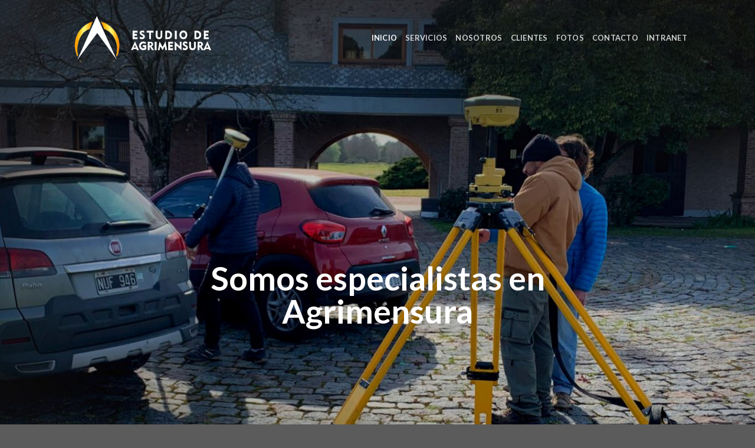

--- FILE ---
content_type: text/html; charset=UTF-8
request_url: http://agrimensor.com.ar/
body_size: 23550
content:
<!DOCTYPE html>
<!--[if IE 9 ]> <html dir="ltr" lang="es" prefix="og: https://ogp.me/ns#" class="ie9 loading-site no-js"> <![endif]-->
<!--[if IE 8 ]> <html dir="ltr" lang="es" prefix="og: https://ogp.me/ns#" class="ie8 loading-site no-js"> <![endif]-->
<!--[if (gte IE 9)|!(IE)]><!--><html dir="ltr" lang="es" prefix="og: https://ogp.me/ns#" class="loading-site no-js"> <!--<![endif]-->
<head>
	<meta charset="UTF-8" />
	<meta name="viewport" content="width=device-width, initial-scale=1.0, maximum-scale=1.0, user-scalable=no" />

	<link rel="profile" href="http://gmpg.org/xfn/11" />
	<link rel="pingback" href="http://agrimensor.com.ar/wordpress/xmlrpc.php" />

	<script>(function(html){html.className = html.className.replace(/\bno-js\b/,'js')})(document.documentElement);</script>
<title>AGRIMENSOR</title>

		<!-- All in One SEO 4.9.3 - aioseo.com -->
	<meta name="robots" content="max-image-preview:large" />
	<link rel="canonical" href="http://agrimensor.com.ar/" />
	<meta name="generator" content="All in One SEO (AIOSEO) 4.9.3" />
		<meta property="og:locale" content="es_ES" />
		<meta property="og:site_name" content="AGRIMENSOR | Agrimensura en Argentina" />
		<meta property="og:type" content="article" />
		<meta property="og:title" content="AGRIMENSOR" />
		<meta property="og:url" content="http://agrimensor.com.ar/" />
		<meta property="article:published_time" content="2013-09-05T21:10:50+00:00" />
		<meta property="article:modified_time" content="2020-05-22T20:54:27+00:00" />
		<meta name="twitter:card" content="summary" />
		<meta name="twitter:title" content="AGRIMENSOR" />
		<script type="application/ld+json" class="aioseo-schema">
			{"@context":"https:\/\/schema.org","@graph":[{"@type":"BreadcrumbList","@id":"http:\/\/agrimensor.com.ar\/#breadcrumblist","itemListElement":[{"@type":"ListItem","@id":"http:\/\/agrimensor.com.ar#listItem","position":1,"name":"Home"}]},{"@type":"Organization","@id":"http:\/\/agrimensor.com.ar\/#organization","name":"AGRIMENSOR","description":"Agrimensura en Argentina","url":"http:\/\/agrimensor.com.ar\/"},{"@type":"WebPage","@id":"http:\/\/agrimensor.com.ar\/#webpage","url":"http:\/\/agrimensor.com.ar\/","name":"AGRIMENSOR","inLanguage":"es-ES","isPartOf":{"@id":"http:\/\/agrimensor.com.ar\/#website"},"breadcrumb":{"@id":"http:\/\/agrimensor.com.ar\/#breadcrumblist"},"datePublished":"2013-09-05T21:10:50+00:00","dateModified":"2020-05-22T20:54:27+00:00"},{"@type":"WebSite","@id":"http:\/\/agrimensor.com.ar\/#website","url":"http:\/\/agrimensor.com.ar\/","name":"AGRIMENSOR","description":"Agrimensura en Argentina","inLanguage":"es-ES","publisher":{"@id":"http:\/\/agrimensor.com.ar\/#organization"}}]}
		</script>
		<!-- All in One SEO -->

<link rel="alternate" type="application/rss+xml" title="AGRIMENSOR &raquo; Feed" href="http://agrimensor.com.ar/feed/" />
<link rel="alternate" type="application/rss+xml" title="AGRIMENSOR &raquo; Feed de los comentarios" href="http://agrimensor.com.ar/comments/feed/" />
<link rel="alternate" type="application/rss+xml" title="AGRIMENSOR &raquo; Comentario Homepage 5 (Parallax) del feed" href="http://agrimensor.com.ar/homepage/homepage-5-parallax-banner/feed/" />
<link rel="alternate" title="oEmbed (JSON)" type="application/json+oembed" href="http://agrimensor.com.ar/wp-json/oembed/1.0/embed?url=http%3A%2F%2Fagrimensor.com.ar%2F" />
<link rel="alternate" title="oEmbed (XML)" type="text/xml+oembed" href="http://agrimensor.com.ar/wp-json/oembed/1.0/embed?url=http%3A%2F%2Fagrimensor.com.ar%2F&#038;format=xml" />
<style id='wp-img-auto-sizes-contain-inline-css' type='text/css'>
img:is([sizes=auto i],[sizes^="auto," i]){contain-intrinsic-size:3000px 1500px}
/*# sourceURL=wp-img-auto-sizes-contain-inline-css */
</style>
<style id='wp-emoji-styles-inline-css' type='text/css'>

	img.wp-smiley, img.emoji {
		display: inline !important;
		border: none !important;
		box-shadow: none !important;
		height: 1em !important;
		width: 1em !important;
		margin: 0 0.07em !important;
		vertical-align: -0.1em !important;
		background: none !important;
		padding: 0 !important;
	}
/*# sourceURL=wp-emoji-styles-inline-css */
</style>
<style id='wp-block-library-inline-css' type='text/css'>
:root{--wp-block-synced-color:#7a00df;--wp-block-synced-color--rgb:122,0,223;--wp-bound-block-color:var(--wp-block-synced-color);--wp-editor-canvas-background:#ddd;--wp-admin-theme-color:#007cba;--wp-admin-theme-color--rgb:0,124,186;--wp-admin-theme-color-darker-10:#006ba1;--wp-admin-theme-color-darker-10--rgb:0,107,160.5;--wp-admin-theme-color-darker-20:#005a87;--wp-admin-theme-color-darker-20--rgb:0,90,135;--wp-admin-border-width-focus:2px}@media (min-resolution:192dpi){:root{--wp-admin-border-width-focus:1.5px}}.wp-element-button{cursor:pointer}:root .has-very-light-gray-background-color{background-color:#eee}:root .has-very-dark-gray-background-color{background-color:#313131}:root .has-very-light-gray-color{color:#eee}:root .has-very-dark-gray-color{color:#313131}:root .has-vivid-green-cyan-to-vivid-cyan-blue-gradient-background{background:linear-gradient(135deg,#00d084,#0693e3)}:root .has-purple-crush-gradient-background{background:linear-gradient(135deg,#34e2e4,#4721fb 50%,#ab1dfe)}:root .has-hazy-dawn-gradient-background{background:linear-gradient(135deg,#faaca8,#dad0ec)}:root .has-subdued-olive-gradient-background{background:linear-gradient(135deg,#fafae1,#67a671)}:root .has-atomic-cream-gradient-background{background:linear-gradient(135deg,#fdd79a,#004a59)}:root .has-nightshade-gradient-background{background:linear-gradient(135deg,#330968,#31cdcf)}:root .has-midnight-gradient-background{background:linear-gradient(135deg,#020381,#2874fc)}:root{--wp--preset--font-size--normal:16px;--wp--preset--font-size--huge:42px}.has-regular-font-size{font-size:1em}.has-larger-font-size{font-size:2.625em}.has-normal-font-size{font-size:var(--wp--preset--font-size--normal)}.has-huge-font-size{font-size:var(--wp--preset--font-size--huge)}.has-text-align-center{text-align:center}.has-text-align-left{text-align:left}.has-text-align-right{text-align:right}.has-fit-text{white-space:nowrap!important}#end-resizable-editor-section{display:none}.aligncenter{clear:both}.items-justified-left{justify-content:flex-start}.items-justified-center{justify-content:center}.items-justified-right{justify-content:flex-end}.items-justified-space-between{justify-content:space-between}.screen-reader-text{border:0;clip-path:inset(50%);height:1px;margin:-1px;overflow:hidden;padding:0;position:absolute;width:1px;word-wrap:normal!important}.screen-reader-text:focus{background-color:#ddd;clip-path:none;color:#444;display:block;font-size:1em;height:auto;left:5px;line-height:normal;padding:15px 23px 14px;text-decoration:none;top:5px;width:auto;z-index:100000}html :where(.has-border-color){border-style:solid}html :where([style*=border-top-color]){border-top-style:solid}html :where([style*=border-right-color]){border-right-style:solid}html :where([style*=border-bottom-color]){border-bottom-style:solid}html :where([style*=border-left-color]){border-left-style:solid}html :where([style*=border-width]){border-style:solid}html :where([style*=border-top-width]){border-top-style:solid}html :where([style*=border-right-width]){border-right-style:solid}html :where([style*=border-bottom-width]){border-bottom-style:solid}html :where([style*=border-left-width]){border-left-style:solid}html :where(img[class*=wp-image-]){height:auto;max-width:100%}:where(figure){margin:0 0 1em}html :where(.is-position-sticky){--wp-admin--admin-bar--position-offset:var(--wp-admin--admin-bar--height,0px)}@media screen and (max-width:600px){html :where(.is-position-sticky){--wp-admin--admin-bar--position-offset:0px}}

/*# sourceURL=wp-block-library-inline-css */
</style><style id='global-styles-inline-css' type='text/css'>
:root{--wp--preset--aspect-ratio--square: 1;--wp--preset--aspect-ratio--4-3: 4/3;--wp--preset--aspect-ratio--3-4: 3/4;--wp--preset--aspect-ratio--3-2: 3/2;--wp--preset--aspect-ratio--2-3: 2/3;--wp--preset--aspect-ratio--16-9: 16/9;--wp--preset--aspect-ratio--9-16: 9/16;--wp--preset--color--black: #000000;--wp--preset--color--cyan-bluish-gray: #abb8c3;--wp--preset--color--white: #ffffff;--wp--preset--color--pale-pink: #f78da7;--wp--preset--color--vivid-red: #cf2e2e;--wp--preset--color--luminous-vivid-orange: #ff6900;--wp--preset--color--luminous-vivid-amber: #fcb900;--wp--preset--color--light-green-cyan: #7bdcb5;--wp--preset--color--vivid-green-cyan: #00d084;--wp--preset--color--pale-cyan-blue: #8ed1fc;--wp--preset--color--vivid-cyan-blue: #0693e3;--wp--preset--color--vivid-purple: #9b51e0;--wp--preset--gradient--vivid-cyan-blue-to-vivid-purple: linear-gradient(135deg,rgb(6,147,227) 0%,rgb(155,81,224) 100%);--wp--preset--gradient--light-green-cyan-to-vivid-green-cyan: linear-gradient(135deg,rgb(122,220,180) 0%,rgb(0,208,130) 100%);--wp--preset--gradient--luminous-vivid-amber-to-luminous-vivid-orange: linear-gradient(135deg,rgb(252,185,0) 0%,rgb(255,105,0) 100%);--wp--preset--gradient--luminous-vivid-orange-to-vivid-red: linear-gradient(135deg,rgb(255,105,0) 0%,rgb(207,46,46) 100%);--wp--preset--gradient--very-light-gray-to-cyan-bluish-gray: linear-gradient(135deg,rgb(238,238,238) 0%,rgb(169,184,195) 100%);--wp--preset--gradient--cool-to-warm-spectrum: linear-gradient(135deg,rgb(74,234,220) 0%,rgb(151,120,209) 20%,rgb(207,42,186) 40%,rgb(238,44,130) 60%,rgb(251,105,98) 80%,rgb(254,248,76) 100%);--wp--preset--gradient--blush-light-purple: linear-gradient(135deg,rgb(255,206,236) 0%,rgb(152,150,240) 100%);--wp--preset--gradient--blush-bordeaux: linear-gradient(135deg,rgb(254,205,165) 0%,rgb(254,45,45) 50%,rgb(107,0,62) 100%);--wp--preset--gradient--luminous-dusk: linear-gradient(135deg,rgb(255,203,112) 0%,rgb(199,81,192) 50%,rgb(65,88,208) 100%);--wp--preset--gradient--pale-ocean: linear-gradient(135deg,rgb(255,245,203) 0%,rgb(182,227,212) 50%,rgb(51,167,181) 100%);--wp--preset--gradient--electric-grass: linear-gradient(135deg,rgb(202,248,128) 0%,rgb(113,206,126) 100%);--wp--preset--gradient--midnight: linear-gradient(135deg,rgb(2,3,129) 0%,rgb(40,116,252) 100%);--wp--preset--font-size--small: 13px;--wp--preset--font-size--medium: 20px;--wp--preset--font-size--large: 36px;--wp--preset--font-size--x-large: 42px;--wp--preset--spacing--20: 0.44rem;--wp--preset--spacing--30: 0.67rem;--wp--preset--spacing--40: 1rem;--wp--preset--spacing--50: 1.5rem;--wp--preset--spacing--60: 2.25rem;--wp--preset--spacing--70: 3.38rem;--wp--preset--spacing--80: 5.06rem;--wp--preset--shadow--natural: 6px 6px 9px rgba(0, 0, 0, 0.2);--wp--preset--shadow--deep: 12px 12px 50px rgba(0, 0, 0, 0.4);--wp--preset--shadow--sharp: 6px 6px 0px rgba(0, 0, 0, 0.2);--wp--preset--shadow--outlined: 6px 6px 0px -3px rgb(255, 255, 255), 6px 6px rgb(0, 0, 0);--wp--preset--shadow--crisp: 6px 6px 0px rgb(0, 0, 0);}:where(.is-layout-flex){gap: 0.5em;}:where(.is-layout-grid){gap: 0.5em;}body .is-layout-flex{display: flex;}.is-layout-flex{flex-wrap: wrap;align-items: center;}.is-layout-flex > :is(*, div){margin: 0;}body .is-layout-grid{display: grid;}.is-layout-grid > :is(*, div){margin: 0;}:where(.wp-block-columns.is-layout-flex){gap: 2em;}:where(.wp-block-columns.is-layout-grid){gap: 2em;}:where(.wp-block-post-template.is-layout-flex){gap: 1.25em;}:where(.wp-block-post-template.is-layout-grid){gap: 1.25em;}.has-black-color{color: var(--wp--preset--color--black) !important;}.has-cyan-bluish-gray-color{color: var(--wp--preset--color--cyan-bluish-gray) !important;}.has-white-color{color: var(--wp--preset--color--white) !important;}.has-pale-pink-color{color: var(--wp--preset--color--pale-pink) !important;}.has-vivid-red-color{color: var(--wp--preset--color--vivid-red) !important;}.has-luminous-vivid-orange-color{color: var(--wp--preset--color--luminous-vivid-orange) !important;}.has-luminous-vivid-amber-color{color: var(--wp--preset--color--luminous-vivid-amber) !important;}.has-light-green-cyan-color{color: var(--wp--preset--color--light-green-cyan) !important;}.has-vivid-green-cyan-color{color: var(--wp--preset--color--vivid-green-cyan) !important;}.has-pale-cyan-blue-color{color: var(--wp--preset--color--pale-cyan-blue) !important;}.has-vivid-cyan-blue-color{color: var(--wp--preset--color--vivid-cyan-blue) !important;}.has-vivid-purple-color{color: var(--wp--preset--color--vivid-purple) !important;}.has-black-background-color{background-color: var(--wp--preset--color--black) !important;}.has-cyan-bluish-gray-background-color{background-color: var(--wp--preset--color--cyan-bluish-gray) !important;}.has-white-background-color{background-color: var(--wp--preset--color--white) !important;}.has-pale-pink-background-color{background-color: var(--wp--preset--color--pale-pink) !important;}.has-vivid-red-background-color{background-color: var(--wp--preset--color--vivid-red) !important;}.has-luminous-vivid-orange-background-color{background-color: var(--wp--preset--color--luminous-vivid-orange) !important;}.has-luminous-vivid-amber-background-color{background-color: var(--wp--preset--color--luminous-vivid-amber) !important;}.has-light-green-cyan-background-color{background-color: var(--wp--preset--color--light-green-cyan) !important;}.has-vivid-green-cyan-background-color{background-color: var(--wp--preset--color--vivid-green-cyan) !important;}.has-pale-cyan-blue-background-color{background-color: var(--wp--preset--color--pale-cyan-blue) !important;}.has-vivid-cyan-blue-background-color{background-color: var(--wp--preset--color--vivid-cyan-blue) !important;}.has-vivid-purple-background-color{background-color: var(--wp--preset--color--vivid-purple) !important;}.has-black-border-color{border-color: var(--wp--preset--color--black) !important;}.has-cyan-bluish-gray-border-color{border-color: var(--wp--preset--color--cyan-bluish-gray) !important;}.has-white-border-color{border-color: var(--wp--preset--color--white) !important;}.has-pale-pink-border-color{border-color: var(--wp--preset--color--pale-pink) !important;}.has-vivid-red-border-color{border-color: var(--wp--preset--color--vivid-red) !important;}.has-luminous-vivid-orange-border-color{border-color: var(--wp--preset--color--luminous-vivid-orange) !important;}.has-luminous-vivid-amber-border-color{border-color: var(--wp--preset--color--luminous-vivid-amber) !important;}.has-light-green-cyan-border-color{border-color: var(--wp--preset--color--light-green-cyan) !important;}.has-vivid-green-cyan-border-color{border-color: var(--wp--preset--color--vivid-green-cyan) !important;}.has-pale-cyan-blue-border-color{border-color: var(--wp--preset--color--pale-cyan-blue) !important;}.has-vivid-cyan-blue-border-color{border-color: var(--wp--preset--color--vivid-cyan-blue) !important;}.has-vivid-purple-border-color{border-color: var(--wp--preset--color--vivid-purple) !important;}.has-vivid-cyan-blue-to-vivid-purple-gradient-background{background: var(--wp--preset--gradient--vivid-cyan-blue-to-vivid-purple) !important;}.has-light-green-cyan-to-vivid-green-cyan-gradient-background{background: var(--wp--preset--gradient--light-green-cyan-to-vivid-green-cyan) !important;}.has-luminous-vivid-amber-to-luminous-vivid-orange-gradient-background{background: var(--wp--preset--gradient--luminous-vivid-amber-to-luminous-vivid-orange) !important;}.has-luminous-vivid-orange-to-vivid-red-gradient-background{background: var(--wp--preset--gradient--luminous-vivid-orange-to-vivid-red) !important;}.has-very-light-gray-to-cyan-bluish-gray-gradient-background{background: var(--wp--preset--gradient--very-light-gray-to-cyan-bluish-gray) !important;}.has-cool-to-warm-spectrum-gradient-background{background: var(--wp--preset--gradient--cool-to-warm-spectrum) !important;}.has-blush-light-purple-gradient-background{background: var(--wp--preset--gradient--blush-light-purple) !important;}.has-blush-bordeaux-gradient-background{background: var(--wp--preset--gradient--blush-bordeaux) !important;}.has-luminous-dusk-gradient-background{background: var(--wp--preset--gradient--luminous-dusk) !important;}.has-pale-ocean-gradient-background{background: var(--wp--preset--gradient--pale-ocean) !important;}.has-electric-grass-gradient-background{background: var(--wp--preset--gradient--electric-grass) !important;}.has-midnight-gradient-background{background: var(--wp--preset--gradient--midnight) !important;}.has-small-font-size{font-size: var(--wp--preset--font-size--small) !important;}.has-medium-font-size{font-size: var(--wp--preset--font-size--medium) !important;}.has-large-font-size{font-size: var(--wp--preset--font-size--large) !important;}.has-x-large-font-size{font-size: var(--wp--preset--font-size--x-large) !important;}
/*# sourceURL=global-styles-inline-css */
</style>

<style id='classic-theme-styles-inline-css' type='text/css'>
/*! This file is auto-generated */
.wp-block-button__link{color:#fff;background-color:#32373c;border-radius:9999px;box-shadow:none;text-decoration:none;padding:calc(.667em + 2px) calc(1.333em + 2px);font-size:1.125em}.wp-block-file__button{background:#32373c;color:#fff;text-decoration:none}
/*# sourceURL=/wp-includes/css/classic-themes.min.css */
</style>
<link rel='stylesheet' id='wp-components-css' href='http://agrimensor.com.ar/wordpress/wp-includes/css/dist/components/style.min.css?ver=6.9' type='text/css' media='all' />
<link rel='stylesheet' id='wp-preferences-css' href='http://agrimensor.com.ar/wordpress/wp-includes/css/dist/preferences/style.min.css?ver=6.9' type='text/css' media='all' />
<link rel='stylesheet' id='wp-block-editor-css' href='http://agrimensor.com.ar/wordpress/wp-includes/css/dist/block-editor/style.min.css?ver=6.9' type='text/css' media='all' />
<link rel='stylesheet' id='popup-maker-block-library-style-css' href='http://agrimensor.com.ar/wordpress/wp-content/plugins/popup-maker/dist/packages/block-library-style.css?ver=dbea705cfafe089d65f1' type='text/css' media='all' />
<link rel='stylesheet' id='contact-form-7-css' href='http://agrimensor.com.ar/wordpress/wp-content/plugins/contact-form-7/includes/css/styles.css?ver=6.1.4' type='text/css' media='all' />
<link rel='stylesheet' id='flatsome-icons-css' href='http://agrimensor.com.ar/wordpress/wp-content/themes/flatsome33/flatsome/assets/css/fl-icons.css?ver=3.3' type='text/css' media='all' />
<link rel='stylesheet' id='popup-maker-site-css' href='http://agrimensor.com.ar/wordpress/wp-content/plugins/popup-maker/dist/assets/site.css?ver=1.21.5' type='text/css' media='all' />
<style id='popup-maker-site-inline-css' type='text/css'>
/* Popup Google Fonts */
@import url('//fonts.googleapis.com/css?family=Montserrat:100');

/* Popup Theme 3408: Floating Bar - Soft Blue */
.pum-theme-3408, .pum-theme-floating-bar { background-color: rgba( 255, 255, 255, 0.00 ) } 
.pum-theme-3408 .pum-container, .pum-theme-floating-bar .pum-container { padding: 8px; border-radius: 0px; border: 1px none #000000; box-shadow: 1px 1px 3px 0px rgba( 2, 2, 2, 0.23 ); background-color: rgba( 238, 246, 252, 1.00 ) } 
.pum-theme-3408 .pum-title, .pum-theme-floating-bar .pum-title { color: #505050; text-align: left; text-shadow: 0px 0px 0px rgba( 2, 2, 2, 0.23 ); font-family: inherit; font-weight: 400; font-size: 32px; line-height: 36px } 
.pum-theme-3408 .pum-content, .pum-theme-floating-bar .pum-content { color: #505050; font-family: inherit; font-weight: 400 } 
.pum-theme-3408 .pum-content + .pum-close, .pum-theme-floating-bar .pum-content + .pum-close { position: absolute; height: 18px; width: 18px; left: auto; right: 5px; bottom: auto; top: 50%; padding: 0px; color: #505050; font-family: Sans-Serif; font-weight: 700; font-size: 15px; line-height: 18px; border: 1px solid #505050; border-radius: 15px; box-shadow: 0px 0px 0px 0px rgba( 2, 2, 2, 0.00 ); text-shadow: 0px 0px 0px rgba( 0, 0, 0, 0.00 ); background-color: rgba( 255, 255, 255, 0.00 ); transform: translate(0, -50%) } 

/* Popup Theme 3409: Content Only - For use with page builders or block editor */
.pum-theme-3409, .pum-theme-content-only { background-color: rgba( 0, 0, 0, 0.70 ) } 
.pum-theme-3409 .pum-container, .pum-theme-content-only .pum-container { padding: 0px; border-radius: 0px; border: 1px none #000000; box-shadow: 0px 0px 0px 0px rgba( 2, 2, 2, 0.00 ) } 
.pum-theme-3409 .pum-title, .pum-theme-content-only .pum-title { color: #000000; text-align: left; text-shadow: 0px 0px 0px rgba( 2, 2, 2, 0.23 ); font-family: inherit; font-weight: 400; font-size: 32px; line-height: 36px } 
.pum-theme-3409 .pum-content, .pum-theme-content-only .pum-content { color: #8c8c8c; font-family: inherit; font-weight: 400 } 
.pum-theme-3409 .pum-content + .pum-close, .pum-theme-content-only .pum-content + .pum-close { position: absolute; height: 18px; width: 18px; left: auto; right: 7px; bottom: auto; top: 7px; padding: 0px; color: #000000; font-family: inherit; font-weight: 700; font-size: 20px; line-height: 20px; border: 1px none #ffffff; border-radius: 15px; box-shadow: 0px 0px 0px 0px rgba( 2, 2, 2, 0.00 ); text-shadow: 0px 0px 0px rgba( 0, 0, 0, 0.00 ); background-color: rgba( 255, 255, 255, 0.00 ) } 

/* Popup Theme 2881: Borde enmarcado */
.pum-theme-2881, .pum-theme-framed-border { background-color: rgba( 255, 255, 255, 0.50 ) } 
.pum-theme-2881 .pum-container, .pum-theme-framed-border .pum-container { padding: 18px; border-radius: 0px; border: 20px outset #dd3333; box-shadow: 1px 1px 3px 0px rgba( 2, 2, 2, 0.97 ) inset; background-color: rgba( 255, 251, 239, 1.00 ) } 
.pum-theme-2881 .pum-title, .pum-theme-framed-border .pum-title { color: #000000; text-align: left; text-shadow: 0px 0px 0px rgba( 2, 2, 2, 0.23 ); font-family: inherit; font-weight: 100; font-size: 32px; line-height: 36px } 
.pum-theme-2881 .pum-content, .pum-theme-framed-border .pum-content { color: #2d2d2d; font-family: inherit; font-weight: 100 } 
.pum-theme-2881 .pum-content + .pum-close, .pum-theme-framed-border .pum-content + .pum-close { position: absolute; height: 20px; width: 20px; left: auto; right: -20px; bottom: auto; top: -20px; padding: 0px; color: #ffffff; font-family: Tahoma; font-weight: 700; font-size: 16px; line-height: 18px; border: 1px none #ffffff; border-radius: 0px; box-shadow: 0px 0px 0px 0px rgba( 2, 2, 2, 0.23 ); text-shadow: 0px 0px 0px rgba( 0, 0, 0, 0.23 ); background-color: rgba( 0, 0, 0, 0.55 ) } 

/* Popup Theme 2876: Tema por defecto */
.pum-theme-2876, .pum-theme-tema-por-defecto { background-color: rgba( 255, 255, 255, 1.00 ) } 
.pum-theme-2876 .pum-container, .pum-theme-tema-por-defecto .pum-container { padding: 18px; border-radius: px; border: 1px none #000000; box-shadow: 1px 1px 3px px rgba( 2, 2, 2, 0.23 ); background-color: rgba( 249, 249, 249, 1.00 ) } 
.pum-theme-2876 .pum-title, .pum-theme-tema-por-defecto .pum-title { color: #000000; text-align: left; text-shadow: px px px rgba( 2, 2, 2, 0.23 ); font-family: inherit; font-weight: 400; font-size: 32px; font-style: normal; line-height: 36px } 
.pum-theme-2876 .pum-content, .pum-theme-tema-por-defecto .pum-content { color: #8c8c8c; font-family: inherit; font-weight: 400; font-style: inherit } 
.pum-theme-2876 .pum-content + .pum-close, .pum-theme-tema-por-defecto .pum-content + .pum-close { position: absolute; height: auto; width: auto; left: auto; right: px; bottom: auto; top: px; padding: 8px; color: #ffffff; font-family: inherit; font-weight: 400; font-size: 12px; font-style: inherit; line-height: 36px; border: 1px none #ffffff; border-radius: px; box-shadow: 1px 1px 3px px rgba( 2, 2, 2, 0.23 ); text-shadow: px px px rgba( 0, 0, 0, 0.23 ); background-color: rgba( 0, 183, 205, 1.00 ) } 

/* Popup Theme 2877: Light Box */
.pum-theme-2877, .pum-theme-lightbox { background-color: rgba( 0, 0, 0, 0.60 ) } 
.pum-theme-2877 .pum-container, .pum-theme-lightbox .pum-container { padding: 18px; border-radius: 3px; border: 8px solid #000000; box-shadow: 0px 0px 30px 0px rgba( 2, 2, 2, 1.00 ); background-color: rgba( 255, 255, 255, 1.00 ) } 
.pum-theme-2877 .pum-title, .pum-theme-lightbox .pum-title { color: #000000; text-align: left; text-shadow: 0px 0px 0px rgba( 2, 2, 2, 0.23 ); font-family: inherit; font-weight: 100; font-size: 32px; line-height: 36px } 
.pum-theme-2877 .pum-content, .pum-theme-lightbox .pum-content { color: #000000; font-family: inherit; font-weight: 100 } 
.pum-theme-2877 .pum-content + .pum-close, .pum-theme-lightbox .pum-content + .pum-close { position: absolute; height: 26px; width: 26px; left: auto; right: -13px; bottom: auto; top: -13px; padding: 0px; color: #ffffff; font-family: Arial; font-weight: 100; font-size: 24px; line-height: 24px; border: 2px solid #ffffff; border-radius: 26px; box-shadow: 0px 0px 15px 1px rgba( 2, 2, 2, 0.75 ); text-shadow: 0px 0px 0px rgba( 0, 0, 0, 0.23 ); background-color: rgba( 0, 0, 0, 1.00 ) } 

/* Popup Theme 2878: Azul corporativo */
.pum-theme-2878, .pum-theme-enterprise-blue { background-color: rgba( 0, 0, 0, 0.70 ) } 
.pum-theme-2878 .pum-container, .pum-theme-enterprise-blue .pum-container { padding: 28px; border-radius: 5px; border: 1px none #000000; box-shadow: 0px 10px 25px 4px rgba( 2, 2, 2, 0.50 ); background-color: rgba( 255, 255, 255, 1.00 ) } 
.pum-theme-2878 .pum-title, .pum-theme-enterprise-blue .pum-title { color: #315b7c; text-align: left; text-shadow: 0px 0px 0px rgba( 2, 2, 2, 0.23 ); font-family: inherit; font-weight: 100; font-size: 34px; line-height: 36px } 
.pum-theme-2878 .pum-content, .pum-theme-enterprise-blue .pum-content { color: #2d2d2d; font-family: inherit; font-weight: 100 } 
.pum-theme-2878 .pum-content + .pum-close, .pum-theme-enterprise-blue .pum-content + .pum-close { position: absolute; height: 28px; width: 28px; left: auto; right: 8px; bottom: auto; top: 8px; padding: 4px; color: #ffffff; font-family: Times New Roman; font-weight: 100; font-size: 20px; line-height: 20px; border: 1px none #ffffff; border-radius: 42px; box-shadow: 0px 0px 0px 0px rgba( 2, 2, 2, 0.23 ); text-shadow: 0px 0px 0px rgba( 0, 0, 0, 0.23 ); background-color: rgba( 49, 91, 124, 1.00 ) } 

/* Popup Theme 2879: Hello Box */
.pum-theme-2879, .pum-theme-hello-box { background-color: rgba( 0, 0, 0, 0.75 ) } 
.pum-theme-2879 .pum-container, .pum-theme-hello-box .pum-container { padding: 30px; border-radius: 80px; border: 14px solid #81d742; box-shadow: 0px 0px 0px 0px rgba( 2, 2, 2, 0.00 ); background-color: rgba( 255, 255, 255, 1.00 ) } 
.pum-theme-2879 .pum-title, .pum-theme-hello-box .pum-title { color: #2d2d2d; text-align: left; text-shadow: 0px 0px 0px rgba( 2, 2, 2, 0.23 ); font-family: Montserrat; font-weight: 100; font-size: 32px; line-height: 36px } 
.pum-theme-2879 .pum-content, .pum-theme-hello-box .pum-content { color: #2d2d2d; font-family: inherit; font-weight: 100 } 
.pum-theme-2879 .pum-content + .pum-close, .pum-theme-hello-box .pum-content + .pum-close { position: absolute; height: auto; width: auto; left: auto; right: -30px; bottom: auto; top: -30px; padding: 0px; color: #2d2d2d; font-family: Times New Roman; font-weight: 100; font-size: 32px; line-height: 28px; border: 1px none #ffffff; border-radius: 28px; box-shadow: 0px 0px 0px 0px rgba( 2, 2, 2, 0.23 ); text-shadow: 0px 0px 0px rgba( 0, 0, 0, 0.23 ); background-color: rgba( 255, 255, 255, 1.00 ) } 

/* Popup Theme 2880: Moderno */
.pum-theme-2880, .pum-theme-cutting-edge { background-color: rgba( 0, 0, 0, 0.50 ) } 
.pum-theme-2880 .pum-container, .pum-theme-cutting-edge .pum-container { padding: 18px; border-radius: 0px; border: 1px none #000000; box-shadow: 0px 10px 25px 0px rgba( 2, 2, 2, 0.50 ); background-color: rgba( 30, 115, 190, 1.00 ) } 
.pum-theme-2880 .pum-title, .pum-theme-cutting-edge .pum-title { color: #ffffff; text-align: left; text-shadow: 0px 0px 0px rgba( 2, 2, 2, 0.23 ); font-family: Sans-Serif; font-weight: 100; font-size: 26px; line-height: 28px } 
.pum-theme-2880 .pum-content, .pum-theme-cutting-edge .pum-content { color: #ffffff; font-family: inherit; font-weight: 100 } 
.pum-theme-2880 .pum-content + .pum-close, .pum-theme-cutting-edge .pum-content + .pum-close { position: absolute; height: 24px; width: 24px; left: auto; right: 0px; bottom: auto; top: 0px; padding: 0px; color: #1e73be; font-family: Times New Roman; font-weight: 100; font-size: 32px; line-height: 24px; border: 1px none #ffffff; border-radius: 0px; box-shadow: -1px 1px 1px 0px rgba( 2, 2, 2, 0.10 ); text-shadow: -1px 1px 1px rgba( 0, 0, 0, 0.10 ); background-color: rgba( 238, 238, 34, 1.00 ) } 

#pum-3267 {z-index: 1999999999}
#pum-2919 {z-index: 1999999999}
#pum-2967 {z-index: 1999999999}
#pum-3057 {z-index: 1999999999}
#pum-3055 {z-index: 1999999999}
#pum-3053 {z-index: 1999999999}
#pum-3051 {z-index: 1999999999}
#pum-3049 {z-index: 1999999999}
#pum-3047 {z-index: 1999999999}
#pum-3021 {z-index: 1999999999}
#pum-2985 {z-index: 1999999999}
#pum-2983 {z-index: 1999999999}
#pum-2981 {z-index: 1999999999}
#pum-2979 {z-index: 1999999999}
#pum-2977 {z-index: 1999999999}
#pum-2975 {z-index: 1999999999}
#pum-2973 {z-index: 1999999999}
#pum-2916 {z-index: 1999999999}

/*# sourceURL=popup-maker-site-inline-css */
</style>
<link rel='stylesheet' id='the-grid-css' href='http://agrimensor.com.ar/wordpress/wp-content/plugins/the-grid/frontend/assets/css/the-grid.min.css?ver=2.6.70' type='text/css' media='all' />
<style id='the-grid-inline-css' type='text/css'>
.tolb-holder{background:rgba(0,0,0,0.8)}.tolb-holder .tolb-close,.tolb-holder .tolb-title,.tolb-holder .tolb-counter,.tolb-holder .tolb-next i,.tolb-holder .tolb-prev i{color:#ffffff}.tolb-holder .tolb-load{border-color:rgba(255,255,255,0.2);border-left:3px solid #ffffff}
.to-heart-icon,.to-heart-icon svg,.to-post-like,.to-post-like .to-like-count{position:relative;display:inline-block}.to-post-like{width:auto;cursor:pointer;font-weight:400}.to-heart-icon{float:left;margin:0 4px 0 0}.to-heart-icon svg{overflow:visible;width:15px;height:14px}.to-heart-icon g{-webkit-transform:scale(1);transform:scale(1)}.to-heart-icon path{-webkit-transform:scale(1);transform:scale(1);transition:fill .4s ease,stroke .4s ease}.no-liked .to-heart-icon path{fill:#999;stroke:#999}.empty-heart .to-heart-icon path{fill:transparent!important;stroke:#999}.liked .to-heart-icon path,.to-heart-icon svg:hover path{fill:#ff6863!important;stroke:#ff6863!important}@keyframes heartBeat{0%{transform:scale(1)}20%{transform:scale(.8)}30%{transform:scale(.95)}45%{transform:scale(.75)}50%{transform:scale(.85)}100%{transform:scale(.9)}}@-webkit-keyframes heartBeat{0%,100%,50%{-webkit-transform:scale(1)}20%{-webkit-transform:scale(.8)}30%{-webkit-transform:scale(.95)}45%{-webkit-transform:scale(.75)}}.heart-pulse g{-webkit-animation-name:heartBeat;animation-name:heartBeat;-webkit-animation-duration:1s;animation-duration:1s;-webkit-animation-iteration-count:infinite;animation-iteration-count:infinite;-webkit-transform-origin:50% 50%;transform-origin:50% 50%}.to-post-like a{color:inherit!important;fill:inherit!important;stroke:inherit!important}
/*# sourceURL=the-grid-inline-css */
</style>
<link rel='stylesheet' id='flatsome-main-css' href='http://agrimensor.com.ar/wordpress/wp-content/themes/flatsome33/flatsome/assets/css/flatsome.css?ver=3.6.1' type='text/css' media='all' />
<link rel='stylesheet' id='flatsome-style-css' href='http://agrimensor.com.ar/wordpress/wp-content/themes/flatsome33/flatsome/style.css?ver=3.6.1' type='text/css' media='all' />
<script type="text/javascript" src="http://agrimensor.com.ar/wordpress/wp-content/plugins/stop-user-enumeration/frontend/js/frontend.js?ver=1.7.7" id="stop-user-enumeration-js" defer="defer" data-wp-strategy="defer"></script>
<script type="text/javascript" src="http://agrimensor.com.ar/wordpress/wp-includes/js/jquery/jquery.min.js?ver=3.7.1" id="jquery-core-js"></script>
<script type="text/javascript" src="http://agrimensor.com.ar/wordpress/wp-includes/js/jquery/jquery-migrate.min.js?ver=3.4.1" id="jquery-migrate-js"></script>
<link rel="https://api.w.org/" href="http://agrimensor.com.ar/wp-json/" /><link rel="alternate" title="JSON" type="application/json" href="http://agrimensor.com.ar/wp-json/wp/v2/pages/759" /><link rel="EditURI" type="application/rsd+xml" title="RSD" href="http://agrimensor.com.ar/wordpress/xmlrpc.php?rsd" />
<meta name="generator" content="WordPress 6.9" />
<link rel='shortlink' href='http://agrimensor.com.ar/' />
<style>.bg{opacity: 0; transition: opacity 1s; -webkit-transition: opacity 1s;} .bg-loaded{opacity: 1;}</style><!--[if IE]><link rel="stylesheet" type="text/css" href="http://agrimensor.com.ar/wordpress/wp-content/themes/flatsome33/flatsome/assets/css/ie-fallback.css"><script src="//cdnjs.cloudflare.com/ajax/libs/html5shiv/3.6.1/html5shiv.js"></script><script>var head = document.getElementsByTagName('head')[0],style = document.createElement('style');style.type = 'text/css';style.styleSheet.cssText = ':before,:after{content:none !important';head.appendChild(style);setTimeout(function(){head.removeChild(style);}, 0);</script><script src="http://agrimensor.com.ar/wordpress/wp-content/themes/flatsome33/flatsome/assets/libs/ie-flexibility.js"></script><![endif]-->    <script type="text/javascript">
    WebFontConfig = {
      google: { families: [ "Lato:regular,700","Lato:regular,400","Lato:regular,700","Dancing+Script", ] }
    };
    (function() {
      var wf = document.createElement('script');
      wf.src = 'https://ajax.googleapis.com/ajax/libs/webfont/1/webfont.js';
      wf.type = 'text/javascript';
      wf.async = 'true';
      var s = document.getElementsByTagName('script')[0];
      s.parentNode.insertBefore(wf, s);
    })(); </script>
  <link rel="icon" href="http://agrimensor.com.ar/wordpress/wp-content/uploads/2020/03/cropped-favicon-96x96-32x32.png" sizes="32x32" />
<link rel="icon" href="http://agrimensor.com.ar/wordpress/wp-content/uploads/2020/03/cropped-favicon-96x96-192x192.png" sizes="192x192" />
<link rel="apple-touch-icon" href="http://agrimensor.com.ar/wordpress/wp-content/uploads/2020/03/cropped-favicon-96x96-180x180.png" />
<meta name="msapplication-TileImage" content="http://agrimensor.com.ar/wordpress/wp-content/uploads/2020/03/cropped-favicon-96x96-270x270.png" />
<style id="custom-css" type="text/css">:root {--primary-color: #446084;}/* Site Width */.header-main{height: 152px}#logo img{max-height: 152px}#logo{width:252px;}.header-bottom{min-height: 10px}.header-top{min-height: 30px}.transparent .header-main{height: 130px}.transparent #logo img{max-height: 130px}.has-transparent + .page-title:first-of-type,.has-transparent + #main > .page-title,.has-transparent + #main > div > .page-title,.has-transparent + #main .page-header-wrapper:first-of-type .page-title{padding-top: 130px;}.header.show-on-scroll,.stuck .header-main{height:70px!important}.stuck #logo img{max-height: 70px!important}.header-bg-color, .header-wrapper {background-color: rgba(255,255,255,0.9)}.header-bottom {background-color: #f1f1f1}.header-main .nav > li > a{line-height: 60px }.header-wrapper:not(.stuck) .header-main .header-nav{margin-top: -3px }.stuck .header-main .nav > li > a{line-height: 50px }@media (max-width: 549px) {.header-main{height: 70px}#logo img{max-height: 70px}}.nav-dropdown{font-size:100%}body{font-family:"Lato", sans-serif}body{font-weight: 400}.nav > li > a {font-family:"Lato", sans-serif;}.nav > li > a {font-weight: 700;}h1,h2,h3,h4,h5,h6,.heading-font, .off-canvas-center .nav-sidebar.nav-vertical > li > a{font-family: "Lato", sans-serif;}h1,h2,h3,h4,h5,h6,.heading-font,.banner h1,.banner h2{font-weight: 700;}.alt-font{font-family: "Dancing Script", sans-serif;}/* Custom CSS */.banner h2 {font-size: 1.6em;}.label-new.menu-item > a:after{content:"Nuevo";}.label-hot.menu-item > a:after{content:"Caliente";}.label-sale.menu-item > a:after{content:"Oferta";}.label-popular.menu-item > a:after{content:"Popular";}</style></head>

<body class="home wp-singular page-template page-template-page-transparent-header-light page-template-page-transparent-header-light-php page page-id-759 page-child parent-pageid-46 wp-theme-flatsome33flatsome lightbox nav-dropdown-has-arrow">

<a class="skip-link screen-reader-text" href="#main">Skip to content</a>

<div id="wrapper">


<header id="header" class="header transparent has-transparent has-sticky sticky-jump">
   <div class="header-wrapper">
	<div id="masthead" class="header-main has-sticky-logo nav-dark toggle-nav-dark">
      <div class="header-inner flex-row container logo-left medium-logo-center" role="navigation">

          <!-- Logo -->
          <div id="logo" class="flex-col logo">
            <!-- Header logo -->
<a href="http://agrimensor.com.ar/" title="AGRIMENSOR - Agrimensura en Argentina" rel="home">
    <img width="252" height="152" src="http://agrimensor.com.ar/wordpress/wp-content/uploads/2020/03/logo.jpg" class="header-logo-sticky" alt="AGRIMENSOR"/><img width="252" height="152" src="http://agrimensor.com.ar/wordpress/wp-content/uploads/2020/03/logo-agrimensura-02-2.png" class="header_logo header-logo" alt="AGRIMENSOR"/><img  width="252" height="152" src="http://agrimensor.com.ar/wordpress/wp-content/uploads/2020/03/logo-agrimensura-02-2.png" class="header-logo-dark" alt="AGRIMENSOR"/></a>
          </div>

          <!-- Mobile Left Elements -->
          <div class="flex-col show-for-medium flex-left">
            <ul class="mobile-nav nav nav-left ">
              <li class="nav-icon has-icon">
  		<a href="#" data-open="#main-menu" data-pos="left" data-bg="main-menu-overlay" data-color="" class="is-small" aria-controls="main-menu" aria-expanded="false">
		
		  <i class="icon-menu" ></i>
		  		</a>
	</li>            </ul>
          </div>

          <!-- Left Elements -->
          <div class="flex-col hide-for-medium flex-left
            flex-grow">
            <ul class="header-nav header-nav-main nav nav-left  nav-uppercase" >
                          </ul>
          </div>

          <!-- Right Elements -->
          <div class="flex-col hide-for-medium flex-right">
            <ul class="header-nav header-nav-main nav nav-right  nav-uppercase">
              <li id="menu-item-2722" class="menu-item menu-item-type-post_type menu-item-object-page menu-item-home current-menu-item page_item page-item-759 current_page_item active  menu-item-2722"><a href="http://agrimensor.com.ar/" class="nav-top-link">Inicio</a></li>
<li id="menu-item-2844" class="menu-item menu-item-type-post_type menu-item-object-page  menu-item-2844"><a href="http://agrimensor.com.ar/servicios/" class="nav-top-link">Servicios</a></li>
<li id="menu-item-2843" class="menu-item menu-item-type-post_type menu-item-object-page  menu-item-2843"><a href="http://agrimensor.com.ar/nosotros/" class="nav-top-link">nosotros</a></li>
<li id="menu-item-3028" class="menu-item menu-item-type-post_type menu-item-object-page  menu-item-3028"><a href="http://agrimensor.com.ar/clientes/" class="nav-top-link">clientes</a></li>
<li id="menu-item-3027" class="menu-item menu-item-type-post_type menu-item-object-page  menu-item-3027"><a href="http://agrimensor.com.ar/fotos/" class="nav-top-link">Fotos</a></li>
<li id="menu-item-2719" class="menu-item menu-item-type-post_type menu-item-object-page  menu-item-2719"><a href="http://agrimensor.com.ar/contacto/" class="nav-top-link">Contacto</a></li>
<li id="menu-item-2830" class="menu-item menu-item-type-custom menu-item-object-custom  menu-item-2830"><a href="http://agrimensor.ar/login" class="nav-top-link">Intranet</a></li>
            </ul>
          </div>

          <!-- Mobile Right Elements -->
          <div class="flex-col show-for-medium flex-right">
            <ul class="mobile-nav nav nav-right ">
                          </ul>
          </div>

      </div><!-- .header-inner -->
     
            <!-- Header divider -->
      <div class="container"><div class="top-divider full-width"></div></div>
      </div><!-- .header-main -->
<div class="header-bg-container fill"><div class="header-bg-image fill"></div><div class="header-bg-color fill"></div></div><!-- .header-bg-container -->   </div><!-- header-wrapper-->
</header>


<main id="main" class="">


<div id="content" role="main">
			
				<div class="slider-wrapper relative " id="slider-413573528" >
    <div class="slider slider-nav-circle slider-nav-large slider-nav-dark slider-style-normal"
        data-flickity-options='{
            "cellAlign": "center",
            "imagesLoaded": true,
            "lazyLoad": 1,
            "freeScroll": false,
            "wrapAround": true,
            "autoPlay": 6000,
            "pauseAutoPlayOnHover" : true,
            "prevNextButtons": true,
            "contain" : true,
            "adaptiveHeight" : true,
            "dragThreshold" : 5,
            "percentPosition": true,
            "pageDots": true,
            "rightToLeft": false,
            "draggable": true,
            "selectedAttraction": 0.1,
            "parallax" : 0,
            "friction": 0.6        }'
        >
        


  <div class="banner has-hover has-parallax" id="banner-1803200760">
          <div class="banner-inner fill">
        <div class="banner-bg fill" data-parallax="-3" data-parallax-container=".banner" data-parallax-background>
            <div class="bg fill bg-fill "></div>
                                    
                    </div><!-- bg-layers -->
        <div class="banner-layers container">
            <div class="fill banner-link"></div>            

   <div id="text-box-1494043561" class="text-box banner-layer x50 md-x50 lg-x50 y50 md-y50 lg-y50 res-text">
                     <div data-animate="flipInX">           <div class="text dark">
              
              <div class="text-inner text-center">
                  

<h1>Somos especialistas en Agrimensura</p>
</h1>

              </div>
           </div><!-- text-box-inner -->
       </div>                     
<style scope="scope">

#text-box-1494043561 {
  width: 60%;
}
#text-box-1494043561 .text {
  font-size: 100%;
}


@media (min-width:550px) {

  #text-box-1494043561 {
    width: 80%;
  }

}
</style>
    </div><!-- text-box -->
 

        </div><!-- .banner-layers -->
      </div><!-- .banner-inner -->

            
<style scope="scope">

#banner-1803200760 {
  padding-top: 1000px;
}
#banner-1803200760 .bg.bg-loaded {
  background-image: url(http://agrimensor.com.ar/wordpress/wp-content/uploads/2020/03/slide-01-01-1-1600x900.jpg);
}
</style>
  </div><!-- .banner -->



  <div class="banner has-hover has-parallax" id="banner-1035626638">
          <div class="banner-inner fill">
        <div class="banner-bg fill" data-parallax="-3" data-parallax-container=".banner" data-parallax-background>
            <div class="bg fill bg-fill "></div>
                                    
                    </div><!-- bg-layers -->
        <div class="banner-layers container">
            <div class="fill banner-link"></div>            

   <div id="text-box-722419005" class="text-box banner-layer x50 md-x50 lg-x50 y50 md-y50 lg-y50 res-text">
                     <div data-animate="flipInX">           <div class="text dark">
              
              <div class="text-inner text-center">
                  

<h1><b>Soluciones profesionales a medida de cada proyecto</b></h1>

              </div>
           </div><!-- text-box-inner -->
       </div>                     
<style scope="scope">

#text-box-722419005 {
  width: 60%;
}
#text-box-722419005 .text {
  font-size: 100%;
}


@media (min-width:550px) {

  #text-box-722419005 {
    width: 80%;
  }

}
</style>
    </div><!-- text-box -->
 

        </div><!-- .banner-layers -->
      </div><!-- .banner-inner -->

            
<style scope="scope">

#banner-1035626638 {
  padding-top: 1000px;
}
#banner-1035626638 .bg.bg-loaded {
  background-image: url(http://agrimensor.com.ar/wordpress/wp-content/uploads/2020/03/slide-02-01-1-1600x900.jpg);
}
</style>
  </div><!-- .banner -->



  <div class="banner has-hover has-parallax" id="banner-1286963751">
          <div class="banner-inner fill">
        <div class="banner-bg fill" data-parallax="-3" data-parallax-container=".banner" data-parallax-background>
            <div class="bg fill bg-fill "></div>
                                    
                    </div><!-- bg-layers -->
        <div class="banner-layers container">
            <div class="fill banner-link"></div>            

   <div id="text-box-1787277234" class="text-box banner-layer x50 md-x50 lg-x50 y50 md-y50 lg-y50 res-text">
                     <div data-animate="flipInX">           <div class="text dark">
              
              <div class="text-inner text-center">
                  

<h1>No dude en contactarnos, su consulta no molesta</h1>

              </div>
           </div><!-- text-box-inner -->
       </div>                     
<style scope="scope">

#text-box-1787277234 {
  width: 60%;
}
#text-box-1787277234 .text {
  font-size: 100%;
}


@media (min-width:550px) {

  #text-box-1787277234 {
    width: 80%;
  }

}
</style>
    </div><!-- text-box -->
 

        </div><!-- .banner-layers -->
      </div><!-- .banner-inner -->

            
<style scope="scope">

#banner-1286963751 {
  padding-top: 1000px;
}
#banner-1286963751 .bg.bg-loaded {
  background-image: url(http://agrimensor.com.ar/wordpress/wp-content/uploads/2020/04/slide-agrimensor-01-1600x900.jpg);
}
</style>
  </div><!-- .banner -->



  <div class="banner has-hover has-parallax" id="banner-1620812040">
          <div class="banner-inner fill">
        <div class="banner-bg fill" data-parallax="-3" data-parallax-container=".banner" data-parallax-background>
            <div class="bg fill bg-fill "></div>
                                    
                    </div><!-- bg-layers -->
        <div class="banner-layers container">
            <div class="fill banner-link"></div>            

   <div id="text-box-1498045496" class="text-box banner-layer x50 md-x50 lg-x50 y50 md-y50 lg-y50 res-text">
                     <div data-animate="flipInX">           <div class="text dark">
              
              <div class="text-inner text-center">
                  

<h1>Realizamos trabajos en la Provincia de Bs. As, CABA, Tierra del Fuego y a lo largo y a lo ancho de la Argentina</h1>

              </div>
           </div><!-- text-box-inner -->
       </div>                     
<style scope="scope">

#text-box-1498045496 {
  width: 60%;
}
#text-box-1498045496 .text {
  font-size: 100%;
}


@media (min-width:550px) {

  #text-box-1498045496 {
    width: 80%;
  }

}
</style>
    </div><!-- text-box -->
 

        </div><!-- .banner-layers -->
      </div><!-- .banner-inner -->

            
<style scope="scope">

#banner-1620812040 {
  padding-top: 1000px;
}
#banner-1620812040 .bg.bg-loaded {
  background-image: url(http://agrimensor.com.ar/wordpress/wp-content/uploads/2020/03/agrimensor-2-1600x900.jpg);
}
</style>
  </div><!-- .banner -->



     </div>

     <div class="loading-spin dark large centered"></div>

     <style scope="scope">
             </style>
</div><!-- .ux-slider-wrapper -->


	<section class="section" id="section_343061480">
		<div class="bg section-bg fill bg-fill  " >

			
			<div class="section-bg-overlay absolute fill"></div>
			
	<div class="is-border"
		style="border-color:rgb(235, 235, 235);border-width:0px 0px 0px 0px;">
	</div>

		</div><!-- .section-bg -->

		<div class="section-content relative">
			

<div class="row row-large align-middle align-center"  id="row-472388724">

<div class="col medium-6 small-12 large-6"  ><div class="col-inner text-center dark"  >
<h2>Encontranos en:</h2>
Dirección: Av. Pte. Perón 25808 esq. Balbín, Merlo, Buenos Aires

<b>Teléfonos:</b>
0220-485-4200
0220-483-1611

<b>Celular:</b>
11-4470-0898
11-5319-3318

<b>Mail: </b>
agrimdaurizio@gmail.com
agrimlampert@yahoo.com.ar

</div></div>
<div class="col medium-6 small-12 large-6"  ><div class="col-inner text-center dark"  >


<div class="wpcf7 no-js" id="wpcf7-f3280-p759-o1" lang="es-ES" dir="ltr" data-wpcf7-id="3280">
<div class="screen-reader-response"><p role="status" aria-live="polite" aria-atomic="true"></p> <ul></ul></div>
<form action="/#wpcf7-f3280-p759-o1" method="post" class="wpcf7-form init" aria-label="Formulario de contacto" novalidate="novalidate" data-status="init">
<fieldset class="hidden-fields-container"><input type="hidden" name="_wpcf7" value="3280" /><input type="hidden" name="_wpcf7_version" value="6.1.4" /><input type="hidden" name="_wpcf7_locale" value="es_ES" /><input type="hidden" name="_wpcf7_unit_tag" value="wpcf7-f3280-p759-o1" /><input type="hidden" name="_wpcf7_container_post" value="759" /><input type="hidden" name="_wpcf7_posted_data_hash" value="" />
</fieldset>
<p><label> Tu nombre y apellido (requerido)<br />
<span class="wpcf7-form-control-wrap" data-name="your-name"><input size="40" maxlength="400" class="wpcf7-form-control wpcf7-text wpcf7-validates-as-required" aria-required="true" aria-invalid="false" value="" type="text" name="your-name" /></span> </label>
</p>
<p><label> Tu correo electrónico (requerido)<br />
<span class="wpcf7-form-control-wrap" data-name="your-email"><input size="40" maxlength="400" class="wpcf7-form-control wpcf7-email wpcf7-validates-as-required wpcf7-text wpcf7-validates-as-email" aria-required="true" aria-invalid="false" value="" type="email" name="your-email" /></span> </label>
</p>
<p><label> Teléfono (requerido)<br />
<span class="wpcf7-form-control-wrap" data-name="tel-189"><input size="40" maxlength="400" class="wpcf7-form-control wpcf7-tel wpcf7-text wpcf7-validates-as-tel" aria-invalid="false" value="" type="tel" name="tel-189" /></span></label>
</p>
<p>¿Que te interesa?
</p>
<p><span class="wpcf7-form-control-wrap" data-name="menu-19"><select class="wpcf7-form-control wpcf7-select wpcf7-validates-as-required" aria-required="true" aria-invalid="false" name="menu-19"><option value="">&#8212;Por favor, elige una opción&#8212;</option><option value="Estados Parcelarios">Estados Parcelarios</option><option value="Subdivisiones-loteos">Subdivisiones-loteos</option><option value="Subdivisión por Propiedad Horizontal-PH">Subdivisión por Propiedad Horizontal-PH</option><option value="Relevamiento Planialtimetrico">Relevamiento Planialtimetrico</option><option value="Replanteo de Obras">Replanteo de Obras</option><option value="Supervision de Obras">Supervision de Obras</option><option value="Mensura">Mensura</option><option value="Usucapion">Usucapion</option><option value="Decreto 9747/04">Decreto 9747/04</option><option value="Conjuntos Inmobiliarios">Conjuntos Inmobiliarios</option><option value="Replanteo de Obras">Replanteo de Obras</option><option value="Movimiento de Suelo">Movimiento de Suelo</option><option value="Regularización de Construcciones">Regularización de Construcciones</option><option value="Planos Municipales">Planos Municipales</option><option value="Valuaciones Rurales">Valuaciones Rurales</option><option value="Georreferenciaciones">Georreferenciaciones</option><option value="Asesoramiento Jurídico Inmuebles">Asesoramiento Jurídico Inmuebles</option></select></span>
</p>
<p><input class="wpcf7-form-control wpcf7-submit has-spinner" type="submit" value="Enviar" />
</p><p style="display: none !important;" class="akismet-fields-container" data-prefix="_wpcf7_ak_"><label>&#916;<textarea name="_wpcf7_ak_hp_textarea" cols="45" rows="8" maxlength="100"></textarea></label><input type="hidden" id="ak_js_1" name="_wpcf7_ak_js" value="15"/><script>document.getElementById( "ak_js_1" ).setAttribute( "value", ( new Date() ).getTime() );</script></p><input type='hidden' class='wpcf7-pum' value='{"closepopup":false,"closedelay":0,"openpopup":false,"openpopup_id":0}' /><div class="wpcf7-response-output" aria-hidden="true"></div>
</form>
</div>


</div></div>


<style scope="scope">

</style>
</div>

		</div><!-- .section-content -->

		
<style scope="scope">

#section_343061480 {
  padding-top: 59px;
  padding-bottom: 59px;
  min-height: 300px;
  background-color: rgb(171, 171, 171);
}
#section_343061480 .section-bg-overlay {
  background-color: rgba(0, 0, 0, 0.78);
}
#section_343061480 .section-bg.bg-loaded {
  background-image: url(http://agrimensor.com.ar/wordpress/wp-content/uploads/2020/04/movimiento-de-suelos-01-1-800x450.jpg);
}
</style>
	</section>
	
<div class="container section-title-container" ><h3 class="section-title section-title-center"><b></b><span class="section-title-main" >SERVICIOS</span><b></b></h3></div><!-- .section-title -->
<div class="row"  id="row-1387940763">

<div class="col small-12 large-12"  ><div class="col-inner"  >


  <div class="banner has-hover has-parallax" id="banner-834028330">
          <div class="banner-inner fill">
        <div class="banner-bg fill" data-parallax="-4" data-parallax-container=".banner" data-parallax-background>
            <div class="bg fill bg-fill "></div>
                        <div class="overlay"></div>            
                    </div><!-- bg-layers -->
        <div class="banner-layers container">
            <div class="fill banner-link"></div>            

   <div id="text-box-642014394" class="text-box banner-layer x50 md-x50 lg-x50 y50 md-y50 lg-y50 res-text">
                                <div class="text dark">
              
              <div class="text-inner text-center">
                  

<p><a id="popup20" href="#popup20"></p>
<h2 class="uppercase">Adecuación de conjuntos inmobiliarios</h2>
<h3>[+ Info. ]</h3>
</a></p>

              </div>
           </div><!-- text-box-inner -->
                            
<style scope="scope">

#text-box-642014394 {
  width: 60%;
}
#text-box-642014394 .text {
  font-size: 100%;
}
</style>
    </div><!-- text-box -->
 

        </div><!-- .banner-layers -->
      </div><!-- .banner-inner -->

            
<style scope="scope">

#banner-834028330 {
  padding-top: 200px;
}
#banner-834028330 .bg.bg-loaded {
  background-image: url(http://agrimensor.com.ar/wordpress/wp-content/uploads/2018/09/img3.jpg);
}
#banner-834028330 .overlay {
  background-color: rgba(0, 0, 0, 0.17);
}
</style>
  </div><!-- .banner -->



</div></div>

</div>
<div class="row"  id="row-1978583334">

<div class="col medium-4 small-12 large-4"  ><div class="col-inner"  >


  <div class="banner has-hover has-parallax" id="banner-576356219">
          <div class="banner-inner fill">
        <div class="banner-bg fill" data-parallax="-4" data-parallax-container=".banner" data-parallax-background>
            <div class="bg fill bg-fill "></div>
                        <div class="overlay"></div>            
                    </div><!-- bg-layers -->
        <div class="banner-layers container">
            <div class="fill banner-link"></div>            

   <div id="text-box-2037199728" class="text-box banner-layer x50 md-x50 lg-x50 y50 md-y50 lg-y50 res-text">
                                <div class="text dark">
              
              <div class="text-inner text-center">
                  

<p><a id="popup1" href="#popup1"> </p>
<h2 class="uppercase">ESTADOS PARCELARIOS</h2>
<h3 >[+ Info. ]</h3>
<p></a></p>

              </div>
           </div><!-- text-box-inner -->
                            
<style scope="scope">

#text-box-2037199728 {
  width: 60%;
}
#text-box-2037199728 .text {
  font-size: 100%;
}
</style>
    </div><!-- text-box -->
 

        </div><!-- .banner-layers -->
      </div><!-- .banner-inner -->

            
<style scope="scope">

#banner-576356219 {
  padding-top: 200px;
}
#banner-576356219 .bg.bg-loaded {
  background-image: url(http://agrimensor.com.ar/wordpress/wp-content/uploads/2020/04/estados-parcelarios-1600x961.jpg);
}
#banner-576356219 .overlay {
  background-color: rgba(0, 0, 0, 0.17);
}
</style>
  </div><!-- .banner -->



</div></div>
<div class="col medium-4 small-12 large-4"  ><div class="col-inner"  >


  <div class="banner has-hover has-parallax" id="banner-455450314">
          <div class="banner-inner fill">
        <div class="banner-bg fill" data-parallax="-4" data-parallax-container=".banner" data-parallax-background>
            <div class="bg fill bg-fill "></div>
                        <div class="overlay"></div>            
                    </div><!-- bg-layers -->
        <div class="banner-layers container">
            <div class="fill banner-link"></div>            

   <div id="text-box-1057292774" class="text-box banner-layer x50 md-x50 lg-x50 y50 md-y50 lg-y50 res-text">
                                <div class="text dark">
              
              <div class="text-inner text-center">
                  

<p><a id="popup2" href="#popup2"> </p>
<h2 class="uppercase">SUBDIVISIONES – LOTEOS</h2>
<h3 >[+ Info. ]</h3>
<p></a></p>

              </div>
           </div><!-- text-box-inner -->
                            
<style scope="scope">

#text-box-1057292774 {
  width: 60%;
}
#text-box-1057292774 .text {
  font-size: 100%;
}
</style>
    </div><!-- text-box -->
 

        </div><!-- .banner-layers -->
      </div><!-- .banner-inner -->

            
<style scope="scope">

#banner-455450314 {
  padding-top: 200px;
}
#banner-455450314 .bg.bg-loaded {
  background-image: url(http://agrimensor.com.ar/wordpress/wp-content/uploads/2020/04/13.jpg);
}
#banner-455450314 .overlay {
  background-color: rgba(0, 0, 0, 0.17);
}
</style>
  </div><!-- .banner -->



</div></div>
<div class="col medium-4 small-12 large-4"  ><div class="col-inner"  >


  <div class="banner has-hover has-parallax" id="banner-361706243">
          <div class="banner-inner fill">
        <div class="banner-bg fill" data-parallax="-4" data-parallax-container=".banner" data-parallax-background>
            <div class="bg fill bg-fill "></div>
                        <div class="overlay"></div>            
                    </div><!-- bg-layers -->
        <div class="banner-layers container">
            <div class="fill banner-link"></div>            

   <div id="text-box-1472409683" class="text-box banner-layer x50 md-x50 lg-x50 y50 md-y50 lg-y50 res-text">
                                <div class="text dark">
              
              <div class="text-inner text-center">
                  

<p><a id="popup3" href="#popup3"> </p>
<h2 class="uppercase">SUBDIVISIÓN POR PROPIEDAD HORIZONTAL – PH</h2>
<h3 >[+ Info. ]</h3>
<p></a></p>

              </div>
           </div><!-- text-box-inner -->
                            
<style scope="scope">

#text-box-1472409683 {
  width: 60%;
}
#text-box-1472409683 .text {
  font-size: 100%;
}
</style>
    </div><!-- text-box -->
 

        </div><!-- .banner-layers -->
      </div><!-- .banner-inner -->

            
<style scope="scope">

#banner-361706243 {
  padding-top: 200px;
}
#banner-361706243 .bg.bg-loaded {
  background-image: url(http://agrimensor.com.ar/wordpress/wp-content/uploads/2020/05/planos01-1600x1151.jpg);
}
#banner-361706243 .overlay {
  background-color: rgba(0, 0, 0, 0.17);
}
</style>
  </div><!-- .banner -->



</div></div>

</div>
<div class="row"  id="row-402180261">

<div class="col medium-4 small-12 large-4"  ><div class="col-inner"  >


  <div class="banner has-hover has-parallax" id="banner-1594784249">
          <div class="banner-inner fill">
        <div class="banner-bg fill" data-parallax="-4" data-parallax-container=".banner" data-parallax-background>
            <div class="bg fill bg-fill "></div>
                        <div class="overlay"></div>            
                    </div><!-- bg-layers -->
        <div class="banner-layers container">
            <div class="fill banner-link"></div>            

   <div id="text-box-593942112" class="text-box banner-layer x50 md-x50 lg-x50 y50 md-y50 lg-y50 res-text">
                                <div class="text dark">
              
              <div class="text-inner text-center">
                  

<p><a id="popup4" href="#popup4"> </p>
<h2 class="uppercase">RELEVAMIENTO PLANIALTIMÉTRICO (TOPOGRÁFICOS)</h2>
<h3 >[+ Info. ]</h3>
<p></a></p>

              </div>
           </div><!-- text-box-inner -->
                            
<style scope="scope">

#text-box-593942112 {
  width: 60%;
}
#text-box-593942112 .text {
  font-size: 100%;
}
</style>
    </div><!-- text-box -->
 

        </div><!-- .banner-layers -->
      </div><!-- .banner-inner -->

            
<style scope="scope">

#banner-1594784249 {
  padding-top: 200px;
}
#banner-1594784249 .bg.bg-loaded {
  background-image: url(http://agrimensor.com.ar/wordpress/wp-content/uploads/2018/09/imagen01-1600x1059.jpg);
}
#banner-1594784249 .overlay {
  background-color: rgba(0, 0, 0, 0.17);
}
</style>
  </div><!-- .banner -->



</div></div>
<div class="col medium-4 small-12 large-4"  ><div class="col-inner"  >


  <div class="banner has-hover has-parallax" id="banner-1182377240">
          <div class="banner-inner fill">
        <div class="banner-bg fill" data-parallax="-4" data-parallax-container=".banner" data-parallax-background>
            <div class="bg fill bg-fill "></div>
                        <div class="overlay"></div>            
                    </div><!-- bg-layers -->
        <div class="banner-layers container">
            <div class="fill banner-link"></div>            

   <div id="text-box-381691310" class="text-box banner-layer x50 md-x50 lg-x50 y50 md-y50 lg-y50 res-text">
                                <div class="text dark">
              
              <div class="text-inner text-center">
                  

<p><a id="popup5" href="#popup5"> </p>
<h2 class="uppercase">REPLANTEO DE OBRAS</h2>
<h3 >[+ Info. ]</h3>
<p></a></p>

              </div>
           </div><!-- text-box-inner -->
                            
<style scope="scope">

#text-box-381691310 {
  width: 60%;
}
#text-box-381691310 .text {
  font-size: 100%;
}
</style>
    </div><!-- text-box -->
 

        </div><!-- .banner-layers -->
      </div><!-- .banner-inner -->

            
<style scope="scope">

#banner-1182377240 {
  padding-top: 200px;
}
#banner-1182377240 .bg.bg-loaded {
  background-image: url(http://agrimensor.com.ar/wordpress/wp-content/uploads/2020/03/slide-01-01-1600x900.jpg);
}
#banner-1182377240 .overlay {
  background-color: rgba(0, 0, 0, 0.17);
}
</style>
  </div><!-- .banner -->



</div></div>
<div class="col medium-4 small-12 large-4"  ><div class="col-inner"  >


  <div class="banner has-hover has-parallax" id="banner-896244512">
          <div class="banner-inner fill">
        <div class="banner-bg fill" data-parallax="-4" data-parallax-container=".banner" data-parallax-background>
            <div class="bg fill bg-fill "></div>
                        <div class="overlay"></div>            
                    </div><!-- bg-layers -->
        <div class="banner-layers container">
            <div class="fill banner-link"></div>            

   <div id="text-box-1827573021" class="text-box banner-layer x50 md-x50 lg-x50 y50 md-y50 lg-y50 res-text">
                                <div class="text dark">
              
              <div class="text-inner text-center">
                  

<p><a id="popup6" href="#popup6"> </p>
<h2 class="uppercase">SUPERVISIÓN DE OBRAS</h2>
<h3 >[+ Info. ]</h3>
<p></a></p>

              </div>
           </div><!-- text-box-inner -->
                            
<style scope="scope">

#text-box-1827573021 {
  width: 60%;
}
#text-box-1827573021 .text {
  font-size: 100%;
}
</style>
    </div><!-- text-box -->
 

        </div><!-- .banner-layers -->
      </div><!-- .banner-inner -->

            
<style scope="scope">

#banner-896244512 {
  padding-top: 200px;
}
#banner-896244512 .bg.bg-loaded {
  background-image: url(http://agrimensor.com.ar/wordpress/wp-content/uploads/2020/03/slide-03-01-1600x900.jpg);
}
#banner-896244512 .overlay {
  background-color: rgba(0, 0, 0, 0.17);
}
</style>
  </div><!-- .banner -->



</div></div>

</div>
<div class="row"  id="row-992496074">

<div class="col medium-4 small-12 large-4"  ><div class="col-inner"  >


  <div class="banner has-hover has-parallax" id="banner-623642616">
          <div class="banner-inner fill">
        <div class="banner-bg fill" data-parallax="-4" data-parallax-container=".banner" data-parallax-background>
            <div class="bg fill bg-fill "></div>
                        <div class="overlay"></div>            
                    </div><!-- bg-layers -->
        <div class="banner-layers container">
            <div class="fill banner-link"></div>            

   <div id="text-box-640096116" class="text-box banner-layer x50 md-x50 lg-x50 y50 md-y50 lg-y50 res-text">
                                <div class="text dark">
              
              <div class="text-inner text-center">
                  

<p><a id="popup7" href="#popup7"> </p>
<h2 class="uppercase">MENSURA</h2>
<h3 >[+ Info. ]</h3>
<p></a></p>

              </div>
           </div><!-- text-box-inner -->
                            
<style scope="scope">

#text-box-640096116 {
  width: 60%;
}
#text-box-640096116 .text {
  font-size: 100%;
}
</style>
    </div><!-- text-box -->
 

        </div><!-- .banner-layers -->
      </div><!-- .banner-inner -->

            
<style scope="scope">

#banner-623642616 {
  padding-top: 200px;
}
#banner-623642616 .bg.bg-loaded {
  background-image: url(http://agrimensor.com.ar/wordpress/wp-content/uploads/2020/03/agrimensor06.jpg);
}
#banner-623642616 .overlay {
  background-color: rgba(0, 0, 0, 0.17);
}
</style>
  </div><!-- .banner -->



</div></div>
<div class="col medium-4 small-12 large-4"  ><div class="col-inner"  >


  <div class="banner has-hover has-parallax" id="banner-1459350259">
          <div class="banner-inner fill">
        <div class="banner-bg fill" data-parallax="-4" data-parallax-container=".banner" data-parallax-background>
            <div class="bg fill bg-fill "></div>
                        <div class="overlay"></div>            
                    </div><!-- bg-layers -->
        <div class="banner-layers container">
            <div class="fill banner-link"></div>            

   <div id="text-box-1954620987" class="text-box banner-layer x50 md-x50 lg-x50 y50 md-y50 lg-y50 res-text">
                                <div class="text dark">
              
              <div class="text-inner text-center">
                  

<p><a id="popup8" href="#popup8"> </p>
<h2 class="uppercase">USUCAPIÓN</h2>
<h3 >[+ Info. ]</h3>
<p></a></p>

              </div>
           </div><!-- text-box-inner -->
                            
<style scope="scope">

#text-box-1954620987 {
  width: 60%;
}
#text-box-1954620987 .text {
  font-size: 100%;
}
</style>
    </div><!-- text-box -->
 

        </div><!-- .banner-layers -->
      </div><!-- .banner-inner -->

            
<style scope="scope">

#banner-1459350259 {
  padding-top: 200px;
}
#banner-1459350259 .bg.bg-loaded {
  background-image: url(http://agrimensor.com.ar/wordpress/wp-content/uploads/2020/03/agrimensor011-1600x1065.jpeg);
}
#banner-1459350259 .overlay {
  background-color: rgba(0, 0, 0, 0.17);
}
</style>
  </div><!-- .banner -->



</div></div>
<div class="col medium-4 small-12 large-4"  ><div class="col-inner"  >


  <div class="banner has-hover has-parallax" id="banner-1341061186">
          <div class="banner-inner fill">
        <div class="banner-bg fill" data-parallax="-4" data-parallax-container=".banner" data-parallax-background>
            <div class="bg fill bg-fill "></div>
                        <div class="overlay"></div>            
                    </div><!-- bg-layers -->
        <div class="banner-layers container">
            <div class="fill banner-link"></div>            

   <div id="text-box-1570265091" class="text-box banner-layer x50 md-x50 lg-x50 y50 md-y50 lg-y50 res-text">
                                <div class="text dark">
              
              <div class="text-inner text-center">
                  

<p><a id="popup9" href="#popup9"> </p>
<h2 class="uppercase">DECRETO 947/04 (Provincia de Buenos Aires)</h2>
<h3 >[+ Info. ]</h3>
<p></a></p>

              </div>
           </div><!-- text-box-inner -->
                            
<style scope="scope">

#text-box-1570265091 {
  width: 60%;
}
#text-box-1570265091 .text {
  font-size: 100%;
}
</style>
    </div><!-- text-box -->
 

        </div><!-- .banner-layers -->
      </div><!-- .banner-inner -->

            
<style scope="scope">

#banner-1341061186 {
  padding-top: 200px;
}
#banner-1341061186 .bg.bg-loaded {
  background-image: url(http://agrimensor.com.ar/wordpress/wp-content/uploads/2018/09/img3.jpg);
}
#banner-1341061186 .overlay {
  background-color: rgba(0, 0, 0, 0.17);
}
</style>
  </div><!-- .banner -->



</div></div>

</div>
<div class="row"  id="row-2012867058">

<div class="col medium-4 small-12 large-4"  ><div class="col-inner"  >


  <div class="banner has-hover has-parallax" id="banner-1357483560">
          <div class="banner-inner fill">
        <div class="banner-bg fill" data-parallax="-4" data-parallax-container=".banner" data-parallax-background>
            <div class="bg fill bg-fill "></div>
                        <div class="overlay"></div>            
                    </div><!-- bg-layers -->
        <div class="banner-layers container">
            <div class="fill banner-link"></div>            

   <div id="text-box-1817289275" class="text-box banner-layer x50 md-x50 lg-x50 y50 md-y50 lg-y50 res-text">
                                <div class="text dark">
              
              <div class="text-inner text-center">
                  

<p><a id="popup10" href="#popup10"> </p>
<h2 class="uppercase">CONJUNTOS INMOBILIARIOS</h2>
<h3 >[+ Info. ]</h3>
<p></a></p>

              </div>
           </div><!-- text-box-inner -->
                            
<style scope="scope">

#text-box-1817289275 {
  width: 60%;
}
#text-box-1817289275 .text {
  font-size: 100%;
}
</style>
    </div><!-- text-box -->
 

        </div><!-- .banner-layers -->
      </div><!-- .banner-inner -->

            
<style scope="scope">

#banner-1357483560 {
  padding-top: 200px;
}
#banner-1357483560 .bg.bg-loaded {
  background-image: url(http://agrimensor.com.ar/wordpress/wp-content/uploads/2020/04/agrimensor-conjuntos-inmobiliarios.jpg);
}
#banner-1357483560 .overlay {
  background-color: rgba(0, 0, 0, 0.17);
}
</style>
  </div><!-- .banner -->



</div></div>
<div class="col medium-4 small-12 large-4"  ><div class="col-inner"  >


  <div class="banner has-hover has-parallax" id="banner-2046221944">
          <div class="banner-inner fill">
        <div class="banner-bg fill" data-parallax="-4" data-parallax-container=".banner" data-parallax-background>
            <div class="bg fill bg-fill "></div>
                        <div class="overlay"></div>            
                    </div><!-- bg-layers -->
        <div class="banner-layers container">
            <div class="fill banner-link"></div>            

   <div id="text-box-835543839" class="text-box banner-layer x50 md-x50 lg-x50 y50 md-y50 lg-y50 res-text">
                                <div class="text dark">
              
              <div class="text-inner text-center">
                  

<p><a id="popup11" href="#popup11"> </p>
<h2 class="uppercase">REPLANTEO DE OBRAS</h2>
<h3 >[+ Info. ]</h3>
<p></a></p>

              </div>
           </div><!-- text-box-inner -->
                            
<style scope="scope">

#text-box-835543839 {
  width: 60%;
}
#text-box-835543839 .text {
  font-size: 100%;
}
</style>
    </div><!-- text-box -->
 

        </div><!-- .banner-layers -->
      </div><!-- .banner-inner -->

            
<style scope="scope">

#banner-2046221944 {
  padding-top: 200px;
}
#banner-2046221944 .bg.bg-loaded {
  background-image: url(http://agrimensor.com.ar/wordpress/wp-content/uploads/2018/10/imagen04-1600x1067.jpg);
}
#banner-2046221944 .overlay {
  background-color: rgba(0, 0, 0, 0.17);
}
</style>
  </div><!-- .banner -->



</div></div>
<div class="col medium-4 small-12 large-4"  ><div class="col-inner"  >


  <div class="banner has-hover has-parallax" id="banner-1297022660">
          <div class="banner-inner fill">
        <div class="banner-bg fill" data-parallax="-4" data-parallax-container=".banner" data-parallax-background>
            <div class="bg fill bg-fill "></div>
                        <div class="overlay"></div>            
                    </div><!-- bg-layers -->
        <div class="banner-layers container">
            <div class="fill banner-link"></div>            

   <div id="text-box-111589415" class="text-box banner-layer x50 md-x50 lg-x50 y50 md-y50 lg-y50 res-text">
                                <div class="text dark">
              
              <div class="text-inner text-center">
                  

<p><a id="popup12" href="#popup12"> </p>
<h2 class="uppercase">MOVIMIENTO DE SUELO </h2>
<h3 >[+ Info. ]</h3>
<p></a></p>

              </div>
           </div><!-- text-box-inner -->
                            
<style scope="scope">

#text-box-111589415 {
  width: 60%;
}
#text-box-111589415 .text {
  font-size: 100%;
}
</style>
    </div><!-- text-box -->
 

        </div><!-- .banner-layers -->
      </div><!-- .banner-inner -->

            
<style scope="scope">

#banner-1297022660 {
  padding-top: 200px;
}
#banner-1297022660 .bg.bg-loaded {
  background-image: url(http://agrimensor.com.ar/wordpress/wp-content/uploads/2020/04/movimiento-de-suelos-01-1.jpg);
}
#banner-1297022660 .overlay {
  background-color: rgba(0, 0, 0, 0.17);
}
</style>
  </div><!-- .banner -->



</div></div>

</div>
<div class="row"  id="row-1284740463">

<div class="col medium-4 small-12 large-4"  ><div class="col-inner"  >


  <div class="banner has-hover has-parallax" id="banner-1128418735">
          <div class="banner-inner fill">
        <div class="banner-bg fill" data-parallax="-4" data-parallax-container=".banner" data-parallax-background>
            <div class="bg fill bg-fill "></div>
                        <div class="overlay"></div>            
                    </div><!-- bg-layers -->
        <div class="banner-layers container">
            <div class="fill banner-link"></div>            

   <div id="text-box-59124545" class="text-box banner-layer x50 md-x50 lg-x50 y50 md-y50 lg-y50 res-text">
                                <div class="text dark">
              
              <div class="text-inner text-center">
                  

<p><a id="popup13" href="#popup13"> </p>
<h2 class="uppercase">REGULARIZACIÓN DE CONSTRUCCIONES</h2>
<h3 >[+ Info. ]</h3>
<p></a></p>

              </div>
           </div><!-- text-box-inner -->
                            
<style scope="scope">

#text-box-59124545 {
  width: 60%;
}
#text-box-59124545 .text {
  font-size: 100%;
}
</style>
    </div><!-- text-box -->
 

        </div><!-- .banner-layers -->
      </div><!-- .banner-inner -->

            
<style scope="scope">

#banner-1128418735 {
  padding-top: 200px;
}
#banner-1128418735 .bg.bg-loaded {
  background-image: url(http://agrimensor.com.ar/wordpress/wp-content/uploads/2020/03/agrimensor02-1600x1067.jpeg);
}
#banner-1128418735 .overlay {
  background-color: rgba(0, 0, 0, 0.17);
}
</style>
  </div><!-- .banner -->



</div></div>
<div class="col medium-4 small-12 large-4"  ><div class="col-inner"  >


  <div class="banner has-hover has-parallax" id="banner-1835832234">
          <div class="banner-inner fill">
        <div class="banner-bg fill" data-parallax="-4" data-parallax-container=".banner" data-parallax-background>
            <div class="bg fill bg-fill "></div>
                        <div class="overlay"></div>            
                    </div><!-- bg-layers -->
        <div class="banner-layers container">
            <div class="fill banner-link"></div>            

   <div id="text-box-1699817913" class="text-box banner-layer x50 md-x50 lg-x50 y50 md-y50 lg-y50 res-text">
                                <div class="text dark">
              
              <div class="text-inner text-center">
                  

<p><a id="popup14" href="#popup14"> </p>
<h2 class="uppercase">PLANOS MUNICIPALES</h2>
<h3 >[+ Info. ]</h3>
<p></a></p>

              </div>
           </div><!-- text-box-inner -->
                            
<style scope="scope">

#text-box-1699817913 {
  width: 60%;
}
#text-box-1699817913 .text {
  font-size: 100%;
}
</style>
    </div><!-- text-box -->
 

        </div><!-- .banner-layers -->
      </div><!-- .banner-inner -->

            
<style scope="scope">

#banner-1835832234 {
  padding-top: 200px;
}
#banner-1835832234 .bg.bg-loaded {
  background-image: url(http://agrimensor.com.ar/wordpress/wp-content/uploads/2020/03/agrimensor07.jpg);
}
#banner-1835832234 .overlay {
  background-color: rgba(0, 0, 0, 0.17);
}
</style>
  </div><!-- .banner -->



</div></div>
<div class="col medium-4 small-12 large-4"  ><div class="col-inner"  >


  <div class="banner has-hover has-parallax" id="banner-326361917">
          <div class="banner-inner fill">
        <div class="banner-bg fill" data-parallax="-4" data-parallax-container=".banner" data-parallax-background>
            <div class="bg fill bg-fill "></div>
                        <div class="overlay"></div>            
                    </div><!-- bg-layers -->
        <div class="banner-layers container">
            <div class="fill banner-link"></div>            

   <div id="text-box-1426809312" class="text-box banner-layer x50 md-x50 lg-x50 y50 md-y50 lg-y50 res-text">
                                <div class="text dark">
              
              <div class="text-inner text-center">
                  

<p><a id="popup15" href="#popup15"> </p>
<h2 class="uppercase">VALUACIONES RURALES</h2>
<h3 >[+ Info. ]</h3>
<p></a></p>

              </div>
           </div><!-- text-box-inner -->
                            
<style scope="scope">

#text-box-1426809312 {
  width: 60%;
}
#text-box-1426809312 .text {
  font-size: 100%;
}
</style>
    </div><!-- text-box -->
 

        </div><!-- .banner-layers -->
      </div><!-- .banner-inner -->

            
<style scope="scope">

#banner-326361917 {
  padding-top: 200px;
}
#banner-326361917 .bg.bg-loaded {
  background-image: url(http://agrimensor.com.ar/wordpress/wp-content/uploads/2020/03/agrimensor04.jpg);
}
#banner-326361917 .overlay {
  background-color: rgba(0, 0, 0, 0.17);
}
</style>
  </div><!-- .banner -->



</div></div>

</div>
<div class="row"  id="row-654463478">

<div class="col medium-6 small-12 large-6"  ><div class="col-inner"  >


  <div class="banner has-hover has-parallax" id="banner-1008667583">
          <div class="banner-inner fill">
        <div class="banner-bg fill" data-parallax="-4" data-parallax-container=".banner" data-parallax-background>
            <div class="bg fill bg-fill "></div>
                        <div class="overlay"></div>            
                    </div><!-- bg-layers -->
        <div class="banner-layers container">
            <div class="fill banner-link"></div>            

   <div id="text-box-1894581995" class="text-box banner-layer x50 md-x50 lg-x50 y50 md-y50 lg-y50 res-text">
                                <div class="text dark">
              
              <div class="text-inner text-center">
                  

<p><a id="popup16" href="#popup16"> </p>
<h2 class="uppercase">GEORREFERENCIACIONES</h2>
<h3 >[+ Info. ]</h3>
<p></a></p>

              </div>
           </div><!-- text-box-inner -->
                            
<style scope="scope">

#text-box-1894581995 {
  width: 60%;
}
#text-box-1894581995 .text {
  font-size: 100%;
}
</style>
    </div><!-- text-box -->
 

        </div><!-- .banner-layers -->
      </div><!-- .banner-inner -->

            
<style scope="scope">

#banner-1008667583 {
  padding-top: 200px;
}
#banner-1008667583 .bg.bg-loaded {
  background-image: url(http://agrimensor.com.ar/wordpress/wp-content/uploads/2020/04/georreferenciacion07-800x450.jpg);
}
#banner-1008667583 .overlay {
  background-color: rgba(0, 0, 0, 0.17);
}
</style>
  </div><!-- .banner -->



</div></div>
<div class="col medium-6 small-12 large-6"  ><div class="col-inner"  >


  <div class="banner has-hover has-parallax" id="banner-759592029">
          <div class="banner-inner fill">
        <div class="banner-bg fill" data-parallax="-4" data-parallax-container=".banner" data-parallax-background>
            <div class="bg fill bg-fill "></div>
                        <div class="overlay"></div>            
                    </div><!-- bg-layers -->
        <div class="banner-layers container">
            <div class="fill banner-link"></div>            

   <div id="text-box-1616245809" class="text-box banner-layer x50 md-x50 lg-x50 y50 md-y50 lg-y50 res-text">
                                <div class="text dark">
              
              <div class="text-inner text-center">
                  

<p><a id="popup17" href="#popup17"> </p>
<h2 class="uppercase">ASESORAMIENTO JURIDICO REFERIDO A INMUEBLES</h2>
<h3 >[+ Info. ]</h3>
<p></a></p>

              </div>
           </div><!-- text-box-inner -->
                            
<style scope="scope">

#text-box-1616245809 {
  width: 60%;
}
#text-box-1616245809 .text {
  font-size: 100%;
}
</style>
    </div><!-- text-box -->
 

        </div><!-- .banner-layers -->
      </div><!-- .banner-inner -->

            
<style scope="scope">

#banner-759592029 {
  padding-top: 200px;
}
#banner-759592029 .bg.bg-loaded {
  background-image: url(http://agrimensor.com.ar/wordpress/wp-content/uploads/2020/03/agrimensor02-1600x1064.jpg);
}
#banner-759592029 .overlay {
  background-color: rgba(0, 0, 0, 0.17);
}
</style>
  </div><!-- .banner -->



</div></div>

</div>
			
			</div>



</main><!-- #main -->

<footer id="footer" class="footer-wrapper">

	
<!-- FOOTER 1 -->


<!-- FOOTER 2 -->



<div class="absolute-footer dark medium-text-center small-text-center">
  <div class="container clearfix">

    
    <div class="footer-primary pull-left">
              <div class="menu-argimensor-container"><ul id="menu-argimensor-1" class="links footer-nav uppercase"><li class="menu-item menu-item-type-post_type menu-item-object-page menu-item-home current-menu-item page_item page-item-759 current_page_item menu-item-2722"><a href="http://agrimensor.com.ar/" aria-current="page">Inicio</a></li>
<li class="menu-item menu-item-type-post_type menu-item-object-page menu-item-2844"><a href="http://agrimensor.com.ar/servicios/">Servicios</a></li>
<li class="menu-item menu-item-type-post_type menu-item-object-page menu-item-2843"><a href="http://agrimensor.com.ar/nosotros/">nosotros</a></li>
<li class="menu-item menu-item-type-post_type menu-item-object-page menu-item-3028"><a href="http://agrimensor.com.ar/clientes/">clientes</a></li>
<li class="menu-item menu-item-type-post_type menu-item-object-page menu-item-3027"><a href="http://agrimensor.com.ar/fotos/">Fotos</a></li>
<li class="menu-item menu-item-type-post_type menu-item-object-page menu-item-2719"><a href="http://agrimensor.com.ar/contacto/">Contacto</a></li>
<li class="menu-item menu-item-type-custom menu-item-object-custom menu-item-2830"><a href="http://agrimensor.ar/login">Intranet</a></li>
</ul></div>            <div class="copyright-footer">
        Copyright 2026 © <strong>Todos los derechos reservados</strong>      </div>
          </div><!-- .left -->
  </div><!-- .container -->
</div><!-- .absolute-footer -->
<a href="#top" class="back-to-top button invert plain is-outline hide-for-medium icon circle fixed bottom z-1" id="top-link"><i class="icon-angle-up" ></i></a>

</footer><!-- .footer-wrapper -->

</div><!-- #wrapper -->

<!-- Mobile Sidebar -->
<div id="main-menu" class="mobile-sidebar no-scrollbar mfp-hide">
    <div class="sidebar-menu no-scrollbar ">
        <ul class="nav nav-sidebar  nav-vertical nav-uppercase">
              <li class="menu-item menu-item-type-post_type menu-item-object-page menu-item-home current-menu-item page_item page-item-759 current_page_item menu-item-2722"><a href="http://agrimensor.com.ar/" class="nav-top-link">Inicio</a></li>
<li class="menu-item menu-item-type-post_type menu-item-object-page menu-item-2844"><a href="http://agrimensor.com.ar/servicios/" class="nav-top-link">Servicios</a></li>
<li class="menu-item menu-item-type-post_type menu-item-object-page menu-item-2843"><a href="http://agrimensor.com.ar/nosotros/" class="nav-top-link">nosotros</a></li>
<li class="menu-item menu-item-type-post_type menu-item-object-page menu-item-3028"><a href="http://agrimensor.com.ar/clientes/" class="nav-top-link">clientes</a></li>
<li class="menu-item menu-item-type-post_type menu-item-object-page menu-item-3027"><a href="http://agrimensor.com.ar/fotos/" class="nav-top-link">Fotos</a></li>
<li class="menu-item menu-item-type-post_type menu-item-object-page menu-item-2719"><a href="http://agrimensor.com.ar/contacto/" class="nav-top-link">Contacto</a></li>
<li class="menu-item menu-item-type-custom menu-item-object-custom menu-item-2830"><a href="http://agrimensor.ar/login" class="nav-top-link">Intranet</a></li>
        </ul>
    </div><!-- inner -->
</div><!-- #mobile-menu -->
<script type="speculationrules">
{"prefetch":[{"source":"document","where":{"and":[{"href_matches":"/*"},{"not":{"href_matches":["/wordpress/wp-*.php","/wordpress/wp-admin/*","/wordpress/wp-content/uploads/*","/wordpress/wp-content/*","/wordpress/wp-content/plugins/*","/wordpress/wp-content/themes/flatsome33/flatsome/*","/*\\?(.+)"]}},{"not":{"selector_matches":"a[rel~=\"nofollow\"]"}},{"not":{"selector_matches":".no-prefetch, .no-prefetch a"}}]},"eagerness":"conservative"}]}
</script>
<div 
	id="pum-3267" 
	role="dialog" 
	aria-modal="false"
	aria-labelledby="pum_popup_title_3267"
	class="pum pum-overlay pum-theme-2878 pum-theme-enterprise-blue popmake-overlay click_open" 
	data-popmake="{&quot;id&quot;:3267,&quot;slug&quot;:&quot;adecuacion-de-conjuntos-inmobiliarios&quot;,&quot;theme_id&quot;:2878,&quot;cookies&quot;:[],&quot;triggers&quot;:[{&quot;type&quot;:&quot;click_open&quot;,&quot;settings&quot;:{&quot;cookie_name&quot;:&quot;&quot;,&quot;extra_selectors&quot;:&quot;.popup20, #popup20&quot;}}],&quot;mobile_disabled&quot;:null,&quot;tablet_disabled&quot;:null,&quot;meta&quot;:{&quot;display&quot;:{&quot;stackable&quot;:false,&quot;overlay_disabled&quot;:false,&quot;scrollable_content&quot;:false,&quot;disable_reposition&quot;:false,&quot;size&quot;:&quot;medium&quot;,&quot;responsive_min_width&quot;:&quot;400px&quot;,&quot;responsive_min_width_unit&quot;:false,&quot;responsive_max_width&quot;:&quot;800px&quot;,&quot;responsive_max_width_unit&quot;:false,&quot;custom_width&quot;:&quot;640px&quot;,&quot;custom_width_unit&quot;:false,&quot;custom_height&quot;:&quot;380px&quot;,&quot;custom_height_unit&quot;:false,&quot;custom_height_auto&quot;:false,&quot;location&quot;:&quot;center top&quot;,&quot;position_from_trigger&quot;:false,&quot;position_top&quot;:&quot;100&quot;,&quot;position_left&quot;:&quot;0&quot;,&quot;position_bottom&quot;:&quot;0&quot;,&quot;position_right&quot;:&quot;0&quot;,&quot;position_fixed&quot;:false,&quot;animation_type&quot;:&quot;fade&quot;,&quot;animation_speed&quot;:&quot;350&quot;,&quot;animation_origin&quot;:&quot;center top&quot;,&quot;overlay_zindex&quot;:false,&quot;zindex&quot;:&quot;1999999999&quot;},&quot;close&quot;:{&quot;text&quot;:&quot;&quot;,&quot;button_delay&quot;:&quot;0&quot;,&quot;overlay_click&quot;:false,&quot;esc_press&quot;:false,&quot;f4_press&quot;:false},&quot;click_open&quot;:[]}}">

	<div id="popmake-3267" class="pum-container popmake theme-2878 pum-responsive pum-responsive-medium responsive size-medium">

				
							<div id="pum_popup_title_3267" class="pum-title popmake-title">
				Adecuación de conjuntos inmobiliarios			</div>
		
		
				<div class="pum-content popmake-content" tabindex="0">
			<p>De acuerdo al nuevo Código Civil y Comercial, los Barrios Cerrados, Clubes de Campo y cualquier otro conjunto inmobiliario, organizados como asociación bajo la forma de sociedad, deberán adecuar su organización a las previsiones normativas del derecho real de propiedad horizontal. Art . 2075 de dicho código.</p>
<p>La Inspección General de Justicia (IGJ) estableció un plazo de 360 días, a partir del 5 de mayo de 2020, para que los Clubes de Campo y todo otro conjunto inmobiliario, organizados como “asociación bajo forma de sociedad” adecuen su organización al régimen de la Propiedad Horizontal. RG IGJ N° 25/2020 – RG IGJ N° 27/2020.</p>
		</div>

				
							<button type="button" class="pum-close popmake-close" aria-label="Cerrar">
			×			</button>
		
	</div>

</div>
<div 
	id="pum-3057" 
	role="dialog" 
	aria-modal="false"
	aria-labelledby="pum_popup_title_3057"
	class="pum pum-overlay pum-theme-2878 pum-theme-enterprise-blue popmake-overlay click_open" 
	data-popmake="{&quot;id&quot;:3057,&quot;slug&quot;:&quot;asesoramiento-juridico-referido-a-inmuebles&quot;,&quot;theme_id&quot;:2878,&quot;cookies&quot;:[],&quot;triggers&quot;:[{&quot;type&quot;:&quot;click_open&quot;,&quot;settings&quot;:{&quot;cookie_name&quot;:&quot;&quot;,&quot;extra_selectors&quot;:&quot;.popup17, #popup17&quot;}}],&quot;mobile_disabled&quot;:null,&quot;tablet_disabled&quot;:null,&quot;meta&quot;:{&quot;display&quot;:{&quot;stackable&quot;:false,&quot;overlay_disabled&quot;:false,&quot;scrollable_content&quot;:false,&quot;disable_reposition&quot;:false,&quot;size&quot;:&quot;medium&quot;,&quot;responsive_min_width&quot;:&quot;400px&quot;,&quot;responsive_min_width_unit&quot;:false,&quot;responsive_max_width&quot;:&quot;800px&quot;,&quot;responsive_max_width_unit&quot;:false,&quot;custom_width&quot;:&quot;640px&quot;,&quot;custom_width_unit&quot;:false,&quot;custom_height&quot;:&quot;380px&quot;,&quot;custom_height_unit&quot;:false,&quot;custom_height_auto&quot;:false,&quot;location&quot;:&quot;center&quot;,&quot;position_from_trigger&quot;:false,&quot;position_top&quot;:&quot;100&quot;,&quot;position_left&quot;:&quot;0&quot;,&quot;position_bottom&quot;:&quot;0&quot;,&quot;position_right&quot;:&quot;0&quot;,&quot;position_fixed&quot;:false,&quot;animation_type&quot;:&quot;fade&quot;,&quot;animation_speed&quot;:&quot;350&quot;,&quot;animation_origin&quot;:&quot;center top&quot;,&quot;overlay_zindex&quot;:false,&quot;zindex&quot;:&quot;1999999999&quot;},&quot;close&quot;:{&quot;text&quot;:&quot;&quot;,&quot;button_delay&quot;:&quot;0&quot;,&quot;overlay_click&quot;:false,&quot;esc_press&quot;:false,&quot;f4_press&quot;:false},&quot;click_open&quot;:[]}}">

	<div id="popmake-3057" class="pum-container popmake theme-2878 pum-responsive pum-responsive-medium responsive size-medium">

				
							<div id="pum_popup_title_3057" class="pum-title popmake-title">
				ASESORAMIENTO JURIDICO REFERIDO A INMUEBLES			</div>
		
		
				<div class="pum-content popmake-content" tabindex="0">
			<p>&nbsp;&nbsp;</p>
<h1>DERECHO REAL DE SUPERFICIE, CONJUNTOS INMOBILIARIOS Y PROPIEDAD HORIZONTAL</h1>
<p>Proyectos y asesoramiento legal y técnico específico sobre estos nuevos derechos reales creados por el Código Civil y Comercial, constitución y afectación de un inmueble a este tipo de<br />
derechos reales con la capacidad que solamente un profesional con conocimiento en la rama de la construcción, la arquitectura, la agrimensura y el derecho puede brindar.</p>
<h1>FIDEICOMISO</h1>
<p>Asesoramiento legal y técnico específico sobre esta modalidad contractual, realización de contrato, con la capacidad que solamente un profesional con conocimiento en la rama de la construcción, la arquitectura, la agrimensura y el derecho puede brindar.</p>
<h1>POSESIÓN – USUCAPIÓN</h1>
<p>En caso de pretender adquirir el dominio de una parcela a través de un Juicio de Usucapión, es requisito para el fallo del juez la aprobación previa de un plano de «Mensura” con el fin, que en el plano se encuentre representado las superficies ocupadas de la/s parcela/s o partes de estas, que se presente adquirir el dominio.</p>
		</div>

				
							<button type="button" class="pum-close popmake-close" aria-label="Cerrar">
			×			</button>
		
	</div>

</div>
<div 
	id="pum-3055" 
	role="dialog" 
	aria-modal="false"
	aria-labelledby="pum_popup_title_3055"
	class="pum pum-overlay pum-theme-2878 pum-theme-enterprise-blue popmake-overlay click_open" 
	data-popmake="{&quot;id&quot;:3055,&quot;slug&quot;:&quot;georreferenciaciones&quot;,&quot;theme_id&quot;:2878,&quot;cookies&quot;:[],&quot;triggers&quot;:[{&quot;type&quot;:&quot;click_open&quot;,&quot;settings&quot;:{&quot;extra_selectors&quot;:&quot;.popup16, #popup16&quot;}}],&quot;mobile_disabled&quot;:null,&quot;tablet_disabled&quot;:null,&quot;meta&quot;:{&quot;display&quot;:{&quot;stackable&quot;:false,&quot;overlay_disabled&quot;:false,&quot;scrollable_content&quot;:false,&quot;disable_reposition&quot;:false,&quot;size&quot;:&quot;medium&quot;,&quot;responsive_min_width&quot;:&quot;400px&quot;,&quot;responsive_min_width_unit&quot;:false,&quot;responsive_max_width&quot;:&quot;800px&quot;,&quot;responsive_max_width_unit&quot;:false,&quot;custom_width&quot;:&quot;640px&quot;,&quot;custom_width_unit&quot;:false,&quot;custom_height&quot;:&quot;380px&quot;,&quot;custom_height_unit&quot;:false,&quot;custom_height_auto&quot;:false,&quot;location&quot;:&quot;center&quot;,&quot;position_from_trigger&quot;:false,&quot;position_top&quot;:&quot;100&quot;,&quot;position_left&quot;:&quot;0&quot;,&quot;position_bottom&quot;:&quot;0&quot;,&quot;position_right&quot;:&quot;0&quot;,&quot;position_fixed&quot;:false,&quot;animation_type&quot;:&quot;fade&quot;,&quot;animation_speed&quot;:&quot;350&quot;,&quot;animation_origin&quot;:&quot;center top&quot;,&quot;overlay_zindex&quot;:false,&quot;zindex&quot;:&quot;1999999999&quot;},&quot;close&quot;:{&quot;text&quot;:&quot;&quot;,&quot;button_delay&quot;:&quot;0&quot;,&quot;overlay_click&quot;:false,&quot;esc_press&quot;:false,&quot;f4_press&quot;:false},&quot;click_open&quot;:[]}}">

	<div id="popmake-3055" class="pum-container popmake theme-2878 pum-responsive pum-responsive-medium responsive size-medium">

				
							<div id="pum_popup_title_3055" class="pum-title popmake-title">
				GEORREFERENCIACIONES			</div>
		
		
				<div class="pum-content popmake-content" tabindex="0">
			<p>Localización geográfica, dentro de un sistema de coordenadas asociando datos de tipo Catastral o vinculados con la actividad del comitente.</p>
		</div>

				
							<button type="button" class="pum-close popmake-close" aria-label="Cerrar">
			×			</button>
		
	</div>

</div>
<div 
	id="pum-3053" 
	role="dialog" 
	aria-modal="false"
	aria-labelledby="pum_popup_title_3053"
	class="pum pum-overlay pum-theme-2878 pum-theme-enterprise-blue popmake-overlay click_open" 
	data-popmake="{&quot;id&quot;:3053,&quot;slug&quot;:&quot;valuaciones-rurales&quot;,&quot;theme_id&quot;:2878,&quot;cookies&quot;:[],&quot;triggers&quot;:[{&quot;type&quot;:&quot;click_open&quot;,&quot;settings&quot;:{&quot;extra_selectors&quot;:&quot;.popup15, #popup15&quot;}}],&quot;mobile_disabled&quot;:null,&quot;tablet_disabled&quot;:null,&quot;meta&quot;:{&quot;display&quot;:{&quot;stackable&quot;:false,&quot;overlay_disabled&quot;:false,&quot;scrollable_content&quot;:false,&quot;disable_reposition&quot;:false,&quot;size&quot;:&quot;medium&quot;,&quot;responsive_min_width&quot;:&quot;400px&quot;,&quot;responsive_min_width_unit&quot;:false,&quot;responsive_max_width&quot;:&quot;800px&quot;,&quot;responsive_max_width_unit&quot;:false,&quot;custom_width&quot;:&quot;640px&quot;,&quot;custom_width_unit&quot;:false,&quot;custom_height&quot;:&quot;380px&quot;,&quot;custom_height_unit&quot;:false,&quot;custom_height_auto&quot;:false,&quot;location&quot;:&quot;center&quot;,&quot;position_from_trigger&quot;:false,&quot;position_top&quot;:&quot;100&quot;,&quot;position_left&quot;:&quot;0&quot;,&quot;position_bottom&quot;:&quot;0&quot;,&quot;position_right&quot;:&quot;0&quot;,&quot;position_fixed&quot;:false,&quot;animation_type&quot;:&quot;fade&quot;,&quot;animation_speed&quot;:&quot;350&quot;,&quot;animation_origin&quot;:&quot;center top&quot;,&quot;overlay_zindex&quot;:false,&quot;zindex&quot;:&quot;1999999999&quot;},&quot;close&quot;:{&quot;text&quot;:&quot;&quot;,&quot;button_delay&quot;:&quot;0&quot;,&quot;overlay_click&quot;:false,&quot;esc_press&quot;:false,&quot;f4_press&quot;:false},&quot;click_open&quot;:[]}}">

	<div id="popmake-3053" class="pum-container popmake theme-2878 pum-responsive pum-responsive-medium responsive size-medium">

				
							<div id="pum_popup_title_3053" class="pum-title popmake-title">
				VALUACIONES RURALES			</div>
		
		
				<div class="pum-content popmake-content" tabindex="0">
			<p>En base a características edafológicas, de producción y de mercado. Para Sucesiones y Proyectos de División de parcelas rurales.</p>
		</div>

				
							<button type="button" class="pum-close popmake-close" aria-label="Cerrar">
			×			</button>
		
	</div>

</div>
<div 
	id="pum-3051" 
	role="dialog" 
	aria-modal="false"
	aria-labelledby="pum_popup_title_3051"
	class="pum pum-overlay pum-theme-2878 pum-theme-enterprise-blue popmake-overlay click_open" 
	data-popmake="{&quot;id&quot;:3051,&quot;slug&quot;:&quot;planos-municipales&quot;,&quot;theme_id&quot;:2878,&quot;cookies&quot;:[],&quot;triggers&quot;:[{&quot;type&quot;:&quot;click_open&quot;,&quot;settings&quot;:{&quot;extra_selectors&quot;:&quot;.popup14, #popup14&quot;}}],&quot;mobile_disabled&quot;:null,&quot;tablet_disabled&quot;:null,&quot;meta&quot;:{&quot;display&quot;:{&quot;stackable&quot;:false,&quot;overlay_disabled&quot;:false,&quot;scrollable_content&quot;:false,&quot;disable_reposition&quot;:false,&quot;size&quot;:&quot;medium&quot;,&quot;responsive_min_width&quot;:&quot;400px&quot;,&quot;responsive_min_width_unit&quot;:false,&quot;responsive_max_width&quot;:&quot;800px&quot;,&quot;responsive_max_width_unit&quot;:false,&quot;custom_width&quot;:&quot;640px&quot;,&quot;custom_width_unit&quot;:false,&quot;custom_height&quot;:&quot;380px&quot;,&quot;custom_height_unit&quot;:false,&quot;custom_height_auto&quot;:false,&quot;location&quot;:&quot;center&quot;,&quot;position_from_trigger&quot;:false,&quot;position_top&quot;:&quot;100&quot;,&quot;position_left&quot;:&quot;0&quot;,&quot;position_bottom&quot;:&quot;0&quot;,&quot;position_right&quot;:&quot;0&quot;,&quot;position_fixed&quot;:false,&quot;animation_type&quot;:&quot;fade&quot;,&quot;animation_speed&quot;:&quot;350&quot;,&quot;animation_origin&quot;:&quot;center top&quot;,&quot;overlay_zindex&quot;:false,&quot;zindex&quot;:&quot;1999999999&quot;},&quot;close&quot;:{&quot;text&quot;:&quot;&quot;,&quot;button_delay&quot;:&quot;0&quot;,&quot;overlay_click&quot;:false,&quot;esc_press&quot;:false,&quot;f4_press&quot;:false},&quot;click_open&quot;:[]}}">

	<div id="popmake-3051" class="pum-container popmake theme-2878 pum-responsive pum-responsive-medium responsive size-medium">

				
							<div id="pum_popup_title_3051" class="pum-title popmake-title">
				PLANOS MUNICIPALES			</div>
		
		
				<div class="pum-content popmake-content" tabindex="0">
			<p>Confección de Planos, dibujo, representación y tramitación para la obtención de los permisos administrativos obligatorios ante la municipalidad correspondiente para obtener el debido permiso para iniciar la obra en los casos de obras a construir, como así también para la regularización de construcciones existentes construidas sin el permiso municipal que se encuentren en infracción por no estar declaradas o incorporadas debidamente.</p>
		</div>

				
							<button type="button" class="pum-close popmake-close" aria-label="Cerrar">
			×			</button>
		
	</div>

</div>
<div 
	id="pum-3049" 
	role="dialog" 
	aria-modal="false"
	aria-labelledby="pum_popup_title_3049"
	class="pum pum-overlay pum-theme-2878 pum-theme-enterprise-blue popmake-overlay click_open" 
	data-popmake="{&quot;id&quot;:3049,&quot;slug&quot;:&quot;regularizacion-de-construcciones&quot;,&quot;theme_id&quot;:2878,&quot;cookies&quot;:[],&quot;triggers&quot;:[{&quot;type&quot;:&quot;click_open&quot;,&quot;settings&quot;:{&quot;extra_selectors&quot;:&quot;.popup13, #popup13&quot;}}],&quot;mobile_disabled&quot;:null,&quot;tablet_disabled&quot;:null,&quot;meta&quot;:{&quot;display&quot;:{&quot;stackable&quot;:false,&quot;overlay_disabled&quot;:false,&quot;scrollable_content&quot;:false,&quot;disable_reposition&quot;:false,&quot;size&quot;:&quot;medium&quot;,&quot;responsive_min_width&quot;:&quot;400px&quot;,&quot;responsive_min_width_unit&quot;:false,&quot;responsive_max_width&quot;:&quot;800px&quot;,&quot;responsive_max_width_unit&quot;:false,&quot;custom_width&quot;:&quot;640px&quot;,&quot;custom_width_unit&quot;:false,&quot;custom_height&quot;:&quot;380px&quot;,&quot;custom_height_unit&quot;:false,&quot;custom_height_auto&quot;:false,&quot;location&quot;:&quot;center&quot;,&quot;position_from_trigger&quot;:false,&quot;position_top&quot;:&quot;100&quot;,&quot;position_left&quot;:&quot;0&quot;,&quot;position_bottom&quot;:&quot;0&quot;,&quot;position_right&quot;:&quot;0&quot;,&quot;position_fixed&quot;:false,&quot;animation_type&quot;:&quot;fade&quot;,&quot;animation_speed&quot;:&quot;350&quot;,&quot;animation_origin&quot;:&quot;center top&quot;,&quot;overlay_zindex&quot;:false,&quot;zindex&quot;:&quot;1999999999&quot;},&quot;close&quot;:{&quot;text&quot;:&quot;&quot;,&quot;button_delay&quot;:&quot;0&quot;,&quot;overlay_click&quot;:false,&quot;esc_press&quot;:false,&quot;f4_press&quot;:false},&quot;click_open&quot;:[]}}">

	<div id="popmake-3049" class="pum-container popmake theme-2878 pum-responsive pum-responsive-medium responsive size-medium">

				
							<div id="pum_popup_title_3049" class="pum-title popmake-title">
				REGULARIZACIÓN DE CONSTRUCCIONES			</div>
		
		
				<div class="pum-content popmake-content" tabindex="0">
			<p>Para evitar innecesarias multas y recargos ofrecemos mediante el relevamiento de lo construido y su presentación ante los organismos correspondientes los planos para su regularización y las planillas de revaluó de las construcciones, declaración de las superficies no declaradas ante ARBA.</p>
		</div>

				
							<button type="button" class="pum-close popmake-close" aria-label="Cerrar">
			×			</button>
		
	</div>

</div>
<div 
	id="pum-3047" 
	role="dialog" 
	aria-modal="false"
	aria-labelledby="pum_popup_title_3047"
	class="pum pum-overlay pum-theme-2878 pum-theme-enterprise-blue popmake-overlay click_open" 
	data-popmake="{&quot;id&quot;:3047,&quot;slug&quot;:&quot;movimiento-de-suelo&quot;,&quot;theme_id&quot;:2878,&quot;cookies&quot;:[],&quot;triggers&quot;:[{&quot;type&quot;:&quot;click_open&quot;,&quot;settings&quot;:{&quot;extra_selectors&quot;:&quot;.popup12, #popup12&quot;}}],&quot;mobile_disabled&quot;:null,&quot;tablet_disabled&quot;:null,&quot;meta&quot;:{&quot;display&quot;:{&quot;stackable&quot;:false,&quot;overlay_disabled&quot;:false,&quot;scrollable_content&quot;:false,&quot;disable_reposition&quot;:false,&quot;size&quot;:&quot;medium&quot;,&quot;responsive_min_width&quot;:&quot;400px&quot;,&quot;responsive_min_width_unit&quot;:false,&quot;responsive_max_width&quot;:&quot;800px&quot;,&quot;responsive_max_width_unit&quot;:false,&quot;custom_width&quot;:&quot;640px&quot;,&quot;custom_width_unit&quot;:false,&quot;custom_height&quot;:&quot;380px&quot;,&quot;custom_height_unit&quot;:false,&quot;custom_height_auto&quot;:false,&quot;location&quot;:&quot;center&quot;,&quot;position_from_trigger&quot;:false,&quot;position_top&quot;:&quot;100&quot;,&quot;position_left&quot;:&quot;0&quot;,&quot;position_bottom&quot;:&quot;0&quot;,&quot;position_right&quot;:&quot;0&quot;,&quot;position_fixed&quot;:false,&quot;animation_type&quot;:&quot;fade&quot;,&quot;animation_speed&quot;:&quot;350&quot;,&quot;animation_origin&quot;:&quot;center top&quot;,&quot;overlay_zindex&quot;:false,&quot;zindex&quot;:&quot;1999999999&quot;},&quot;close&quot;:{&quot;text&quot;:&quot;&quot;,&quot;button_delay&quot;:&quot;0&quot;,&quot;overlay_click&quot;:false,&quot;esc_press&quot;:false,&quot;f4_press&quot;:false},&quot;click_open&quot;:[]}}">

	<div id="popmake-3047" class="pum-container popmake theme-2878 pum-responsive pum-responsive-medium responsive size-medium">

				
							<div id="pum_popup_title_3047" class="pum-title popmake-title">
				MOVIMIENTO DE SUELO			</div>
		
		
				<div class="pum-content popmake-content" tabindex="0">
			<p>Relevamiento Topográfico y calculo para el seguimiento de acumulación en desmonte, transporte y relleno o terraplén.</p>
		</div>

				
							<button type="button" class="pum-close popmake-close" aria-label="Cerrar">
			×			</button>
		
	</div>

</div>
<div 
	id="pum-3021" 
	role="dialog" 
	aria-modal="false"
	aria-labelledby="pum_popup_title_3021"
	class="pum pum-overlay pum-theme-2878 pum-theme-enterprise-blue popmake-overlay click_open" 
	data-popmake="{&quot;id&quot;:3021,&quot;slug&quot;:&quot;replanteo-de-obras-3&quot;,&quot;theme_id&quot;:2878,&quot;cookies&quot;:[],&quot;triggers&quot;:[{&quot;type&quot;:&quot;click_open&quot;,&quot;settings&quot;:{&quot;cookie_name&quot;:&quot;&quot;,&quot;extra_selectors&quot;:&quot;.popup11, #popup11&quot;}}],&quot;mobile_disabled&quot;:null,&quot;tablet_disabled&quot;:null,&quot;meta&quot;:{&quot;display&quot;:{&quot;stackable&quot;:false,&quot;overlay_disabled&quot;:false,&quot;scrollable_content&quot;:false,&quot;disable_reposition&quot;:false,&quot;size&quot;:&quot;medium&quot;,&quot;responsive_min_width&quot;:&quot;400px&quot;,&quot;responsive_min_width_unit&quot;:false,&quot;responsive_max_width&quot;:&quot;800px&quot;,&quot;responsive_max_width_unit&quot;:false,&quot;custom_width&quot;:&quot;640px&quot;,&quot;custom_width_unit&quot;:false,&quot;custom_height&quot;:&quot;380px&quot;,&quot;custom_height_unit&quot;:false,&quot;custom_height_auto&quot;:false,&quot;location&quot;:&quot;center top&quot;,&quot;position_from_trigger&quot;:false,&quot;position_top&quot;:&quot;100&quot;,&quot;position_left&quot;:&quot;0&quot;,&quot;position_bottom&quot;:&quot;0&quot;,&quot;position_right&quot;:&quot;0&quot;,&quot;position_fixed&quot;:false,&quot;animation_type&quot;:&quot;fade&quot;,&quot;animation_speed&quot;:&quot;350&quot;,&quot;animation_origin&quot;:&quot;center top&quot;,&quot;overlay_zindex&quot;:false,&quot;zindex&quot;:&quot;1999999999&quot;},&quot;close&quot;:{&quot;text&quot;:&quot;&quot;,&quot;button_delay&quot;:&quot;0&quot;,&quot;overlay_click&quot;:false,&quot;esc_press&quot;:false,&quot;f4_press&quot;:false},&quot;click_open&quot;:[]}}">

	<div id="popmake-3021" class="pum-container popmake theme-2878 pum-responsive pum-responsive-medium responsive size-medium">

				
							<div id="pum_popup_title_3021" class="pum-title popmake-title">
				REPLANTEO DE OBRAS			</div>
		
		
				<div class="pum-content popmake-content" tabindex="0">
			<p>Es el proceso de definir y medir en un terreno las dimensiones de la obra donde se realizará la construcción, destinados a materializar los puntos característicos del proyecto: los ejes y/o contornos donde se debe situar la cimentación, los muros, zapatas, losas, pilotes, etc. por ejemplo los ejes principales del proyecto en el terreno, así́ como los linderos del mismo. </p>
		</div>

				
							<button type="button" class="pum-close popmake-close" aria-label="Cerrar">
			×			</button>
		
	</div>

</div>
<div 
	id="pum-2985" 
	role="dialog" 
	aria-modal="false"
	aria-labelledby="pum_popup_title_2985"
	class="pum pum-overlay pum-theme-2878 pum-theme-enterprise-blue popmake-overlay click_open" 
	data-popmake="{&quot;id&quot;:2985,&quot;slug&quot;:&quot;conjuntos-inmobiliarios-2&quot;,&quot;theme_id&quot;:2878,&quot;cookies&quot;:[],&quot;triggers&quot;:[{&quot;type&quot;:&quot;click_open&quot;,&quot;settings&quot;:{&quot;cookie_name&quot;:&quot;&quot;,&quot;extra_selectors&quot;:&quot;.popup10, #popup10&quot;}}],&quot;mobile_disabled&quot;:null,&quot;tablet_disabled&quot;:null,&quot;meta&quot;:{&quot;display&quot;:{&quot;stackable&quot;:false,&quot;overlay_disabled&quot;:false,&quot;scrollable_content&quot;:false,&quot;disable_reposition&quot;:false,&quot;size&quot;:&quot;medium&quot;,&quot;responsive_min_width&quot;:&quot;400px&quot;,&quot;responsive_min_width_unit&quot;:false,&quot;responsive_max_width&quot;:&quot;800px&quot;,&quot;responsive_max_width_unit&quot;:false,&quot;custom_width&quot;:&quot;640px&quot;,&quot;custom_width_unit&quot;:false,&quot;custom_height&quot;:&quot;380px&quot;,&quot;custom_height_unit&quot;:false,&quot;custom_height_auto&quot;:false,&quot;location&quot;:&quot;center&quot;,&quot;position_from_trigger&quot;:false,&quot;position_top&quot;:&quot;100&quot;,&quot;position_left&quot;:&quot;0&quot;,&quot;position_bottom&quot;:&quot;0&quot;,&quot;position_right&quot;:&quot;0&quot;,&quot;position_fixed&quot;:false,&quot;animation_type&quot;:&quot;fade&quot;,&quot;animation_speed&quot;:&quot;350&quot;,&quot;animation_origin&quot;:&quot;center top&quot;,&quot;overlay_zindex&quot;:false,&quot;zindex&quot;:&quot;1999999999&quot;},&quot;close&quot;:{&quot;text&quot;:&quot;&quot;,&quot;button_delay&quot;:&quot;0&quot;,&quot;overlay_click&quot;:false,&quot;esc_press&quot;:false,&quot;f4_press&quot;:false},&quot;click_open&quot;:[]}}">

	<div id="popmake-2985" class="pum-container popmake theme-2878 pum-responsive pum-responsive-medium responsive size-medium">

				
							<div id="pum_popup_title_2985" class="pum-title popmake-title">
				CONJUNTOS INMOBILIARIOS			</div>
		
		
				<div class="pum-content popmake-content" tabindex="0">
			<p>Proyectos, constitución y afectación de un inmueble a este tipo de derechos reales. Coordinación de las distintas profesiones intervinientes con el objeto de obtener la aprobación definitiva, con la capacidad que solamente un conjunto de profesionales con conocimiento global en este tipo desarrollos urbanísticos y en la rama de la construcción, la arquitectura, la agrimensura y el derecho puede brindar.</p>
		</div>

				
							<button type="button" class="pum-close popmake-close" aria-label="Cerrar">
			×			</button>
		
	</div>

</div>
<div 
	id="pum-2983" 
	role="dialog" 
	aria-modal="false"
	aria-labelledby="pum_popup_title_2983"
	class="pum pum-overlay pum-theme-2878 pum-theme-enterprise-blue popmake-overlay click_open" 
	data-popmake="{&quot;id&quot;:2983,&quot;slug&quot;:&quot;decreto-947-04-provincia-de-buenos-aires&quot;,&quot;theme_id&quot;:2878,&quot;cookies&quot;:[],&quot;triggers&quot;:[{&quot;type&quot;:&quot;click_open&quot;,&quot;settings&quot;:{&quot;cookie_name&quot;:&quot;&quot;,&quot;extra_selectors&quot;:&quot;.popup9, #popup9&quot;}}],&quot;mobile_disabled&quot;:null,&quot;tablet_disabled&quot;:null,&quot;meta&quot;:{&quot;display&quot;:{&quot;stackable&quot;:false,&quot;overlay_disabled&quot;:false,&quot;scrollable_content&quot;:false,&quot;disable_reposition&quot;:false,&quot;size&quot;:&quot;medium&quot;,&quot;responsive_min_width&quot;:&quot;400px&quot;,&quot;responsive_min_width_unit&quot;:false,&quot;responsive_max_width&quot;:&quot;800px&quot;,&quot;responsive_max_width_unit&quot;:false,&quot;custom_width&quot;:&quot;640px&quot;,&quot;custom_width_unit&quot;:false,&quot;custom_height&quot;:&quot;380px&quot;,&quot;custom_height_unit&quot;:false,&quot;custom_height_auto&quot;:false,&quot;location&quot;:&quot;center&quot;,&quot;position_from_trigger&quot;:false,&quot;position_top&quot;:&quot;100&quot;,&quot;position_left&quot;:&quot;0&quot;,&quot;position_bottom&quot;:&quot;0&quot;,&quot;position_right&quot;:&quot;0&quot;,&quot;position_fixed&quot;:false,&quot;animation_type&quot;:&quot;fade&quot;,&quot;animation_speed&quot;:&quot;350&quot;,&quot;animation_origin&quot;:&quot;center top&quot;,&quot;overlay_zindex&quot;:false,&quot;zindex&quot;:&quot;1999999999&quot;},&quot;close&quot;:{&quot;text&quot;:&quot;&quot;,&quot;button_delay&quot;:&quot;0&quot;,&quot;overlay_click&quot;:false,&quot;esc_press&quot;:false,&quot;f4_press&quot;:false},&quot;click_open&quot;:[]}}">

	<div id="popmake-2983" class="pum-container popmake theme-2878 pum-responsive pum-responsive-medium responsive size-medium">

				
							<div id="pum_popup_title_2983" class="pum-title popmake-title">
				DECRETO 947/04 (Provincia de Buenos Aires)			</div>
		
		
				<div class="pum-content popmake-content" tabindex="0">
			<p>Es el Estado parcelario para cambiar el estado constructivo de una Unidad Funcional y/o Complementaria ubicada en los Barrios Cerrados o Clubes de Campo que han sido subdivididas bajo el régimen de Propiedad Horizontal.<br />
Como resultado de este trámite, la Unidad funcional o Complementaria cambia su estado constructivo en las escrituras a CONSTRUIDA.</p>
		</div>

				
							<button type="button" class="pum-close popmake-close" aria-label="Cerrar">
			×			</button>
		
	</div>

</div>
<div 
	id="pum-2981" 
	role="dialog" 
	aria-modal="false"
	aria-labelledby="pum_popup_title_2981"
	class="pum pum-overlay pum-theme-2878 pum-theme-enterprise-blue popmake-overlay click_open" 
	data-popmake="{&quot;id&quot;:2981,&quot;slug&quot;:&quot;usucapion&quot;,&quot;theme_id&quot;:2878,&quot;cookies&quot;:[],&quot;triggers&quot;:[{&quot;type&quot;:&quot;click_open&quot;,&quot;settings&quot;:{&quot;cookie_name&quot;:&quot;&quot;,&quot;extra_selectors&quot;:&quot;.poup8, #popup8&quot;}}],&quot;mobile_disabled&quot;:null,&quot;tablet_disabled&quot;:null,&quot;meta&quot;:{&quot;display&quot;:{&quot;stackable&quot;:false,&quot;overlay_disabled&quot;:false,&quot;scrollable_content&quot;:false,&quot;disable_reposition&quot;:false,&quot;size&quot;:&quot;medium&quot;,&quot;responsive_min_width&quot;:&quot;400px&quot;,&quot;responsive_min_width_unit&quot;:false,&quot;responsive_max_width&quot;:&quot;800px&quot;,&quot;responsive_max_width_unit&quot;:false,&quot;custom_width&quot;:&quot;640px&quot;,&quot;custom_width_unit&quot;:false,&quot;custom_height&quot;:&quot;380px&quot;,&quot;custom_height_unit&quot;:false,&quot;custom_height_auto&quot;:false,&quot;location&quot;:&quot;center top&quot;,&quot;position_from_trigger&quot;:false,&quot;position_top&quot;:&quot;100&quot;,&quot;position_left&quot;:&quot;0&quot;,&quot;position_bottom&quot;:&quot;0&quot;,&quot;position_right&quot;:&quot;0&quot;,&quot;position_fixed&quot;:false,&quot;animation_type&quot;:&quot;fade&quot;,&quot;animation_speed&quot;:&quot;350&quot;,&quot;animation_origin&quot;:&quot;center top&quot;,&quot;overlay_zindex&quot;:false,&quot;zindex&quot;:&quot;1999999999&quot;},&quot;close&quot;:{&quot;text&quot;:&quot;&quot;,&quot;button_delay&quot;:&quot;0&quot;,&quot;overlay_click&quot;:false,&quot;esc_press&quot;:false,&quot;f4_press&quot;:false},&quot;click_open&quot;:[]}}">

	<div id="popmake-2981" class="pum-container popmake theme-2878 pum-responsive pum-responsive-medium responsive size-medium">

				
							<div id="pum_popup_title_2981" class="pum-title popmake-title">
				USUCAPIÓN			</div>
		
		
				<div class="pum-content popmake-content" tabindex="0">
			<p>Asesoramiento legal y técnico específico sobre este modo de adquisición del dominio, ya sea en forma parcial o total de una parcela y su posterior presentación ante los organismos administrativos mediante la aprobación del Plano de Mensura como así también de los requisitos necesarios para su posterior proceso judicial.</p>
		</div>

				
							<button type="button" class="pum-close popmake-close" aria-label="Cerrar">
			×			</button>
		
	</div>

</div>
<div 
	id="pum-2979" 
	role="dialog" 
	aria-modal="false"
	aria-labelledby="pum_popup_title_2979"
	class="pum pum-overlay pum-theme-2878 pum-theme-enterprise-blue popmake-overlay click_open" 
	data-popmake="{&quot;id&quot;:2979,&quot;slug&quot;:&quot;mensura&quot;,&quot;theme_id&quot;:2878,&quot;cookies&quot;:[],&quot;triggers&quot;:[{&quot;type&quot;:&quot;click_open&quot;,&quot;settings&quot;:{&quot;cookie_name&quot;:&quot;&quot;,&quot;extra_selectors&quot;:&quot;.popup7, #popup7&quot;}}],&quot;mobile_disabled&quot;:null,&quot;tablet_disabled&quot;:null,&quot;meta&quot;:{&quot;display&quot;:{&quot;stackable&quot;:false,&quot;overlay_disabled&quot;:false,&quot;scrollable_content&quot;:false,&quot;disable_reposition&quot;:false,&quot;size&quot;:&quot;medium&quot;,&quot;responsive_min_width&quot;:&quot;400px&quot;,&quot;responsive_min_width_unit&quot;:false,&quot;responsive_max_width&quot;:&quot;800px&quot;,&quot;responsive_max_width_unit&quot;:false,&quot;custom_width&quot;:&quot;640px&quot;,&quot;custom_width_unit&quot;:false,&quot;custom_height&quot;:&quot;380px&quot;,&quot;custom_height_unit&quot;:false,&quot;custom_height_auto&quot;:false,&quot;location&quot;:&quot;center top&quot;,&quot;position_from_trigger&quot;:false,&quot;position_top&quot;:&quot;100&quot;,&quot;position_left&quot;:&quot;0&quot;,&quot;position_bottom&quot;:&quot;0&quot;,&quot;position_right&quot;:&quot;0&quot;,&quot;position_fixed&quot;:false,&quot;animation_type&quot;:&quot;fade&quot;,&quot;animation_speed&quot;:&quot;350&quot;,&quot;animation_origin&quot;:&quot;center top&quot;,&quot;overlay_zindex&quot;:false,&quot;zindex&quot;:&quot;1999999999&quot;},&quot;close&quot;:{&quot;text&quot;:&quot;&quot;,&quot;button_delay&quot;:&quot;0&quot;,&quot;overlay_click&quot;:false,&quot;esc_press&quot;:false,&quot;f4_press&quot;:false},&quot;click_open&quot;:[]}}">

	<div id="popmake-2979" class="pum-container popmake theme-2878 pum-responsive pum-responsive-medium responsive size-medium">

				
							<div id="pum_popup_title_2979" class="pum-title popmake-title">
				MENSURA			</div>
		
		
				<div class="pum-content popmake-content" tabindex="0">
			<p>Es la operación topográfica y técnico-legal por la que se obtiene la definición de un bien inmueble, en cuanto a sus medidas, orientación, ubicación y mejoras incorporadas. La MENSURA vincula la situación del estado físico actual del inmueble, con la situación los derechos reales ejercidos sobre él.</p>
		</div>

				
							<button type="button" class="pum-close popmake-close" aria-label="Cerrar">
			×			</button>
		
	</div>

</div>
<div 
	id="pum-2977" 
	role="dialog" 
	aria-modal="false"
	aria-labelledby="pum_popup_title_2977"
	class="pum pum-overlay pum-theme-2878 pum-theme-enterprise-blue popmake-overlay click_open" 
	data-popmake="{&quot;id&quot;:2977,&quot;slug&quot;:&quot;supervision-de-obras&quot;,&quot;theme_id&quot;:2878,&quot;cookies&quot;:[],&quot;triggers&quot;:[{&quot;type&quot;:&quot;click_open&quot;,&quot;settings&quot;:{&quot;cookie_name&quot;:&quot;&quot;,&quot;extra_selectors&quot;:&quot;.popup6, #popup6&quot;}}],&quot;mobile_disabled&quot;:null,&quot;tablet_disabled&quot;:null,&quot;meta&quot;:{&quot;display&quot;:{&quot;stackable&quot;:false,&quot;overlay_disabled&quot;:false,&quot;scrollable_content&quot;:false,&quot;disable_reposition&quot;:false,&quot;size&quot;:&quot;medium&quot;,&quot;responsive_min_width&quot;:&quot;400px&quot;,&quot;responsive_min_width_unit&quot;:false,&quot;responsive_max_width&quot;:&quot;800px&quot;,&quot;responsive_max_width_unit&quot;:false,&quot;custom_width&quot;:&quot;640px&quot;,&quot;custom_width_unit&quot;:false,&quot;custom_height&quot;:&quot;380px&quot;,&quot;custom_height_unit&quot;:false,&quot;custom_height_auto&quot;:false,&quot;location&quot;:&quot;center top&quot;,&quot;position_from_trigger&quot;:false,&quot;position_top&quot;:&quot;100&quot;,&quot;position_left&quot;:&quot;0&quot;,&quot;position_bottom&quot;:&quot;0&quot;,&quot;position_right&quot;:&quot;0&quot;,&quot;position_fixed&quot;:false,&quot;animation_type&quot;:&quot;fade&quot;,&quot;animation_speed&quot;:&quot;350&quot;,&quot;animation_origin&quot;:&quot;center top&quot;,&quot;overlay_zindex&quot;:false,&quot;zindex&quot;:&quot;1999999999&quot;},&quot;close&quot;:{&quot;text&quot;:&quot;&quot;,&quot;button_delay&quot;:&quot;0&quot;,&quot;overlay_click&quot;:false,&quot;esc_press&quot;:false,&quot;f4_press&quot;:false},&quot;click_open&quot;:[]}}">

	<div id="popmake-2977" class="pum-container popmake theme-2878 pum-responsive pum-responsive-medium responsive size-medium">

				
							<div id="pum_popup_title_2977" class="pum-title popmake-title">
				SUPERVISIÓN DE OBRAS			</div>
		
		
				<div class="pum-content popmake-content" tabindex="0">
			<p>Cando las empresas, dependencia o particular inicia la construcción de una obra, es inevitable que se enfrente a diferentes dificultades si no conocen con detalle las características del proyecto. De no tomar la sartén por el mango a través de la contratación de la supervisión de las obras de replanteo, pueden tener la certeza de que todo terminará en un caos total.</p>
		</div>

				
							<button type="button" class="pum-close popmake-close" aria-label="Cerrar">
			×			</button>
		
	</div>

</div>
<div 
	id="pum-2975" 
	role="dialog" 
	aria-modal="false"
	aria-labelledby="pum_popup_title_2975"
	class="pum pum-overlay pum-theme-2878 pum-theme-enterprise-blue popmake-overlay click_open" 
	data-popmake="{&quot;id&quot;:2975,&quot;slug&quot;:&quot;replanteo-de-obras-2&quot;,&quot;theme_id&quot;:2878,&quot;cookies&quot;:[],&quot;triggers&quot;:[{&quot;type&quot;:&quot;click_open&quot;,&quot;settings&quot;:{&quot;cookie_name&quot;:&quot;&quot;,&quot;extra_selectors&quot;:&quot;.popup5, #popup5 &quot;}}],&quot;mobile_disabled&quot;:null,&quot;tablet_disabled&quot;:null,&quot;meta&quot;:{&quot;display&quot;:{&quot;stackable&quot;:false,&quot;overlay_disabled&quot;:false,&quot;scrollable_content&quot;:false,&quot;disable_reposition&quot;:false,&quot;size&quot;:&quot;medium&quot;,&quot;responsive_min_width&quot;:&quot;400px&quot;,&quot;responsive_min_width_unit&quot;:false,&quot;responsive_max_width&quot;:&quot;800px&quot;,&quot;responsive_max_width_unit&quot;:false,&quot;custom_width&quot;:&quot;640px&quot;,&quot;custom_width_unit&quot;:false,&quot;custom_height&quot;:&quot;380px&quot;,&quot;custom_height_unit&quot;:false,&quot;custom_height_auto&quot;:false,&quot;location&quot;:&quot;center top&quot;,&quot;position_from_trigger&quot;:false,&quot;position_top&quot;:&quot;100&quot;,&quot;position_left&quot;:&quot;0&quot;,&quot;position_bottom&quot;:&quot;0&quot;,&quot;position_right&quot;:&quot;0&quot;,&quot;position_fixed&quot;:false,&quot;animation_type&quot;:&quot;fade&quot;,&quot;animation_speed&quot;:&quot;350&quot;,&quot;animation_origin&quot;:&quot;center top&quot;,&quot;overlay_zindex&quot;:false,&quot;zindex&quot;:&quot;1999999999&quot;},&quot;close&quot;:{&quot;text&quot;:&quot;&quot;,&quot;button_delay&quot;:&quot;0&quot;,&quot;overlay_click&quot;:false,&quot;esc_press&quot;:false,&quot;f4_press&quot;:false},&quot;click_open&quot;:[]}}">

	<div id="popmake-2975" class="pum-container popmake theme-2878 pum-responsive pum-responsive-medium responsive size-medium">

				
							<div id="pum_popup_title_2975" class="pum-title popmake-title">
				REPLANTEO DE OBRAS			</div>
		
		
				<div class="pum-content popmake-content" tabindex="0">
			<p>Es el proceso de definir y medir en un terreno las dimensiones de la obra donde se realizará la construcción, destinados a materializar los puntos característicos del proyecto: los ejes y/o contornos donde se debe situar la cimentación, los muros, zapatas, losas, pilotes, etc. por ejemplo los ejes principales del proyecto en el terreno, así́ como los linderos del mismo. </p>
		</div>

				
							<button type="button" class="pum-close popmake-close" aria-label="Cerrar">
			×			</button>
		
	</div>

</div>
<div 
	id="pum-2973" 
	role="dialog" 
	aria-modal="false"
	aria-labelledby="pum_popup_title_2973"
	class="pum pum-overlay pum-theme-2878 pum-theme-enterprise-blue popmake-overlay click_open" 
	data-popmake="{&quot;id&quot;:2973,&quot;slug&quot;:&quot;relevamiento-planialtimetrico-topograficos&quot;,&quot;theme_id&quot;:2878,&quot;cookies&quot;:[],&quot;triggers&quot;:[{&quot;type&quot;:&quot;click_open&quot;,&quot;settings&quot;:{&quot;cookie_name&quot;:&quot;&quot;,&quot;extra_selectors&quot;:&quot;.popup4, #popup4&quot;}}],&quot;mobile_disabled&quot;:null,&quot;tablet_disabled&quot;:null,&quot;meta&quot;:{&quot;display&quot;:{&quot;stackable&quot;:false,&quot;overlay_disabled&quot;:false,&quot;scrollable_content&quot;:false,&quot;disable_reposition&quot;:false,&quot;size&quot;:&quot;medium&quot;,&quot;responsive_min_width&quot;:&quot;400px&quot;,&quot;responsive_min_width_unit&quot;:false,&quot;responsive_max_width&quot;:&quot;800px&quot;,&quot;responsive_max_width_unit&quot;:false,&quot;custom_width&quot;:&quot;640px&quot;,&quot;custom_width_unit&quot;:false,&quot;custom_height&quot;:&quot;380px&quot;,&quot;custom_height_unit&quot;:false,&quot;custom_height_auto&quot;:false,&quot;location&quot;:&quot;center&quot;,&quot;position_from_trigger&quot;:false,&quot;position_top&quot;:&quot;100&quot;,&quot;position_left&quot;:&quot;0&quot;,&quot;position_bottom&quot;:&quot;0&quot;,&quot;position_right&quot;:&quot;0&quot;,&quot;position_fixed&quot;:false,&quot;animation_type&quot;:&quot;fade&quot;,&quot;animation_speed&quot;:&quot;350&quot;,&quot;animation_origin&quot;:&quot;center top&quot;,&quot;overlay_zindex&quot;:false,&quot;zindex&quot;:&quot;1999999999&quot;},&quot;close&quot;:{&quot;text&quot;:&quot;&quot;,&quot;button_delay&quot;:&quot;0&quot;,&quot;overlay_click&quot;:false,&quot;esc_press&quot;:false,&quot;f4_press&quot;:false},&quot;click_open&quot;:[]}}">

	<div id="popmake-2973" class="pum-container popmake theme-2878 pum-responsive pum-responsive-medium responsive size-medium">

				
							<div id="pum_popup_title_2973" class="pum-title popmake-title">
				RELEVAMIENTO PLANIALTIMÉTRICO (TOPOGRÁFICOS)			</div>
		
		
				<div class="pum-content popmake-content" tabindex="0">
			<p>Es el conjunto de operaciones que se requieren para la determinación de las mediciones de distancia y altura con el fin de obtener las coordenadas espaciales (x,y,z), de todos los puntos que representan hechos físicos existentes (morfología del terreno, árboles, anchos de calles, columnas, construcciones, entre otros).  Con fin de obtener un plano del predio para un fin determinado. Los levantamientos topográficos aseguran la eficiencia y calidad de las obras que se van a proyectar.</p>
		</div>

				
							<button type="button" class="pum-close popmake-close" aria-label="Cerrar">
			×			</button>
		
	</div>

</div>
<div 
	id="pum-2967" 
	role="dialog" 
	aria-modal="false"
	aria-labelledby="pum_popup_title_2967"
	class="pum pum-overlay pum-theme-2878 pum-theme-enterprise-blue popmake-overlay click_open" 
	data-popmake="{&quot;id&quot;:2967,&quot;slug&quot;:&quot;subdivison-por-propiedad-horizontal-ph&quot;,&quot;theme_id&quot;:2878,&quot;cookies&quot;:[],&quot;triggers&quot;:[{&quot;type&quot;:&quot;click_open&quot;,&quot;settings&quot;:{&quot;cookie_name&quot;:&quot;&quot;,&quot;extra_selectors&quot;:&quot;.popup3, #popup3&quot;}}],&quot;mobile_disabled&quot;:null,&quot;tablet_disabled&quot;:null,&quot;meta&quot;:{&quot;display&quot;:{&quot;stackable&quot;:false,&quot;overlay_disabled&quot;:false,&quot;scrollable_content&quot;:false,&quot;disable_reposition&quot;:false,&quot;size&quot;:&quot;medium&quot;,&quot;responsive_min_width&quot;:&quot;400px&quot;,&quot;responsive_min_width_unit&quot;:false,&quot;responsive_max_width&quot;:&quot;800px&quot;,&quot;responsive_max_width_unit&quot;:false,&quot;custom_width&quot;:&quot;640px&quot;,&quot;custom_width_unit&quot;:false,&quot;custom_height&quot;:&quot;380px&quot;,&quot;custom_height_unit&quot;:false,&quot;custom_height_auto&quot;:false,&quot;location&quot;:&quot;center&quot;,&quot;position_from_trigger&quot;:false,&quot;position_top&quot;:&quot;100&quot;,&quot;position_left&quot;:&quot;0&quot;,&quot;position_bottom&quot;:&quot;0&quot;,&quot;position_right&quot;:&quot;0&quot;,&quot;position_fixed&quot;:false,&quot;animation_type&quot;:&quot;fade&quot;,&quot;animation_speed&quot;:&quot;350&quot;,&quot;animation_origin&quot;:&quot;center top&quot;,&quot;overlay_zindex&quot;:false,&quot;zindex&quot;:&quot;1999999999&quot;},&quot;close&quot;:{&quot;text&quot;:&quot;&quot;,&quot;button_delay&quot;:&quot;0&quot;,&quot;overlay_click&quot;:false,&quot;esc_press&quot;:false,&quot;f4_press&quot;:false},&quot;click_open&quot;:[]}}">

	<div id="popmake-2967" class="pum-container popmake theme-2878 pum-responsive pum-responsive-medium responsive size-medium">

				
							<div id="pum_popup_title_2967" class="pum-title popmake-title">
				SUBDIVISION POR PROPIEDAD HORIZONTAL – PH			</div>
		
		
				<div class="pum-content popmake-content" tabindex="0">
			<p>Es la subdivisión en la que se individualizan sobre una única parcela dos o más Unidades Funcionales y/o Complementarias, de las cuales cada una de ellas tendrá un título de propiedad independiente.<br />
También pueden dividirse bajo el régimen de propiedad horizontal los clubes de campo y barrios cerrados.</p>
		</div>

				
							<button type="button" class="pum-close popmake-close" aria-label="Cerrar">
			×			</button>
		
	</div>

</div>
<div 
	id="pum-2919" 
	role="dialog" 
	aria-modal="false"
	aria-labelledby="pum_popup_title_2919"
	class="pum pum-overlay pum-theme-2878 pum-theme-enterprise-blue popmake-overlay click_open" 
	data-popmake="{&quot;id&quot;:2919,&quot;slug&quot;:&quot;subdivisiones-loteos&quot;,&quot;theme_id&quot;:2878,&quot;cookies&quot;:[],&quot;triggers&quot;:[{&quot;type&quot;:&quot;click_open&quot;,&quot;settings&quot;:{&quot;cookie_name&quot;:[&quot;add_new&quot;],&quot;extra_selectors&quot;:&quot;#popup2, a[href*=\&quot;contains\&quot;]&quot;}}],&quot;mobile_disabled&quot;:null,&quot;tablet_disabled&quot;:null,&quot;meta&quot;:{&quot;display&quot;:{&quot;stackable&quot;:false,&quot;overlay_disabled&quot;:false,&quot;scrollable_content&quot;:false,&quot;disable_reposition&quot;:false,&quot;size&quot;:&quot;small&quot;,&quot;responsive_min_width&quot;:&quot;400px&quot;,&quot;responsive_min_width_unit&quot;:false,&quot;responsive_max_width&quot;:&quot;800px&quot;,&quot;responsive_max_width_unit&quot;:false,&quot;custom_width&quot;:&quot;640px&quot;,&quot;custom_width_unit&quot;:false,&quot;custom_height&quot;:&quot;380px&quot;,&quot;custom_height_unit&quot;:false,&quot;custom_height_auto&quot;:false,&quot;location&quot;:&quot;center&quot;,&quot;position_from_trigger&quot;:false,&quot;position_top&quot;:&quot;100&quot;,&quot;position_left&quot;:&quot;0&quot;,&quot;position_bottom&quot;:&quot;0&quot;,&quot;position_right&quot;:&quot;0&quot;,&quot;position_fixed&quot;:false,&quot;animation_type&quot;:&quot;fade&quot;,&quot;animation_speed&quot;:&quot;350&quot;,&quot;animation_origin&quot;:&quot;center top&quot;,&quot;overlay_zindex&quot;:false,&quot;zindex&quot;:&quot;1999999999&quot;},&quot;close&quot;:{&quot;text&quot;:&quot;&quot;,&quot;button_delay&quot;:&quot;0&quot;,&quot;overlay_click&quot;:false,&quot;esc_press&quot;:false,&quot;f4_press&quot;:false},&quot;click_open&quot;:[]}}">

	<div id="popmake-2919" class="pum-container popmake theme-2878 pum-responsive pum-responsive-small responsive size-small">

				
							<div id="pum_popup_title_2919" class="pum-title popmake-title">
				SUBDIVISIONES – LOTEOS			</div>
		
		
				<div class="pum-content popmake-content" tabindex="0">
			<p>Son el fraccionamiento de uno o más macizos de terreno, en dos o más parcelas.<br />
El número máximo de «lotes» resultantes quedará determinado por el Código de Planeamiento Urbano del municipio y por la normativa vigente en la provincia que se encuentre ubicado, conforme se respeten los parámetros urbanísticos y la superficie mínima. Existen, además, otras formas de realizar subdivisiones, como son el caso de Subdivisiones bajo el Régimen de Propiedad Horizontal, Conjuntos Inmobiliarios, etc.</p>
		</div>

				
							<button type="button" class="pum-close popmake-close" aria-label="Cerrar">
			×			</button>
		
	</div>

</div>
<div 
	id="pum-2916" 
	role="dialog" 
	aria-modal="false"
	aria-labelledby="pum_popup_title_2916"
	class="pum pum-overlay pum-theme-2878 pum-theme-enterprise-blue popmake-overlay click_open" 
	data-popmake="{&quot;id&quot;:2916,&quot;slug&quot;:&quot;estados-parcelarios&quot;,&quot;theme_id&quot;:2878,&quot;cookies&quot;:[],&quot;triggers&quot;:[{&quot;type&quot;:&quot;click_open&quot;,&quot;settings&quot;:{&quot;cookie_name&quot;:&quot;&quot;,&quot;extra_selectors&quot;:&quot;.popup1, #popup1&quot;}}],&quot;mobile_disabled&quot;:null,&quot;tablet_disabled&quot;:null,&quot;meta&quot;:{&quot;display&quot;:{&quot;stackable&quot;:false,&quot;overlay_disabled&quot;:false,&quot;scrollable_content&quot;:false,&quot;disable_reposition&quot;:false,&quot;size&quot;:&quot;small&quot;,&quot;responsive_min_width&quot;:&quot;400px&quot;,&quot;responsive_min_width_unit&quot;:false,&quot;responsive_max_width&quot;:&quot;800px&quot;,&quot;responsive_max_width_unit&quot;:false,&quot;custom_width&quot;:&quot;640px&quot;,&quot;custom_width_unit&quot;:false,&quot;custom_height&quot;:&quot;380px&quot;,&quot;custom_height_unit&quot;:false,&quot;custom_height_auto&quot;:false,&quot;location&quot;:&quot;center&quot;,&quot;position_from_trigger&quot;:false,&quot;position_top&quot;:&quot;100&quot;,&quot;position_left&quot;:&quot;0&quot;,&quot;position_bottom&quot;:&quot;0&quot;,&quot;position_right&quot;:&quot;0&quot;,&quot;position_fixed&quot;:false,&quot;animation_type&quot;:&quot;fade&quot;,&quot;animation_speed&quot;:&quot;350&quot;,&quot;animation_origin&quot;:&quot;center top&quot;,&quot;overlay_zindex&quot;:false,&quot;zindex&quot;:&quot;1999999999&quot;},&quot;close&quot;:{&quot;text&quot;:&quot;&quot;,&quot;button_delay&quot;:&quot;0&quot;,&quot;overlay_click&quot;:false,&quot;esc_press&quot;:false,&quot;f4_press&quot;:false},&quot;click_open&quot;:[]}}">

	<div id="popmake-2916" class="pum-container popmake theme-2878 pum-responsive pum-responsive-small responsive size-small">

				
							<div id="pum_popup_title_2916" class="pum-title popmake-title">
				ESTADOS PARCELARIOS			</div>
		
		
				<div class="pum-content popmake-content" tabindex="0">
			<p>Urbanos o Rurales de acuerdo a la ley Nacional de Catastro 26.209 y en la Provincia de Bs As, para cumplimentar la ley 10.707 en todo lo relativo a Constitución, Transmisión y Modificación de los Derechos Reales de Dominio, Condominio, Propiedad Horizontal, Conjuntos Inmobiliarios, Tiempo Compartido, Cementerios Privados, Derecho de Superficie, Usufructo, Uso, Habitación, Servidumbre, Hipoteca, Tiempo Compartido, Cementerios Privados y Anticresis.</p>
		</div>

				
							<button type="button" class="pum-close popmake-close" aria-label="Cerrar">
			×			</button>
		
	</div>

</div>
<script type="text/javascript" src="http://agrimensor.com.ar/wordpress/wp-includes/js/dist/hooks.min.js?ver=dd5603f07f9220ed27f1" id="wp-hooks-js"></script>
<script type="text/javascript" src="http://agrimensor.com.ar/wordpress/wp-includes/js/dist/i18n.min.js?ver=c26c3dc7bed366793375" id="wp-i18n-js"></script>
<script type="text/javascript" id="wp-i18n-js-after">
/* <![CDATA[ */
wp.i18n.setLocaleData( { 'text direction\u0004ltr': [ 'ltr' ] } );
//# sourceURL=wp-i18n-js-after
/* ]]> */
</script>
<script type="text/javascript" src="http://agrimensor.com.ar/wordpress/wp-content/plugins/contact-form-7/includes/swv/js/index.js?ver=6.1.4" id="swv-js"></script>
<script type="text/javascript" id="contact-form-7-js-translations">
/* <![CDATA[ */
( function( domain, translations ) {
	var localeData = translations.locale_data[ domain ] || translations.locale_data.messages;
	localeData[""].domain = domain;
	wp.i18n.setLocaleData( localeData, domain );
} )( "contact-form-7", {"translation-revision-date":"2025-12-01 15:45:40+0000","generator":"GlotPress\/4.0.3","domain":"messages","locale_data":{"messages":{"":{"domain":"messages","plural-forms":"nplurals=2; plural=n != 1;","lang":"es"},"This contact form is placed in the wrong place.":["Este formulario de contacto est\u00e1 situado en el lugar incorrecto."],"Error:":["Error:"]}},"comment":{"reference":"includes\/js\/index.js"}} );
//# sourceURL=contact-form-7-js-translations
/* ]]> */
</script>
<script type="text/javascript" id="contact-form-7-js-before">
/* <![CDATA[ */
var wpcf7 = {
    "api": {
        "root": "http:\/\/agrimensor.com.ar\/wp-json\/",
        "namespace": "contact-form-7\/v1"
    },
    "cached": 1
};
//# sourceURL=contact-form-7-js-before
/* ]]> */
</script>
<script type="text/javascript" src="http://agrimensor.com.ar/wordpress/wp-content/plugins/contact-form-7/includes/js/index.js?ver=6.1.4" id="contact-form-7-js"></script>
<script type="text/javascript" src="http://agrimensor.com.ar/wordpress/wp-content/themes/flatsome33/flatsome/inc/extensions/flatsome-live-search/flatsome-live-search.js?ver=3.6.1" id="flatsome-live-search-js"></script>
<script type="text/javascript" src="http://agrimensor.com.ar/wordpress/wp-includes/js/jquery/ui/core.min.js?ver=1.13.3" id="jquery-ui-core-js"></script>
<script type="text/javascript" id="popup-maker-site-js-extra">
/* <![CDATA[ */
var pum_vars = {"version":"1.21.5","pm_dir_url":"http://agrimensor.com.ar/wordpress/wp-content/plugins/popup-maker/","ajaxurl":"http://agrimensor.com.ar/wordpress/wp-admin/admin-ajax.php","restapi":"http://agrimensor.com.ar/wp-json/pum/v1","rest_nonce":null,"default_theme":"2876","debug_mode":"","disable_tracking":"","home_url":"/","message_position":"top","core_sub_forms_enabled":"1","popups":[],"cookie_domain":"","analytics_enabled":"1","analytics_route":"analytics","analytics_api":"http://agrimensor.com.ar/wp-json/pum/v1"};
var pum_sub_vars = {"ajaxurl":"http://agrimensor.com.ar/wordpress/wp-admin/admin-ajax.php","message_position":"top"};
var pum_popups = {"pum-3267":{"triggers":[{"type":"click_open","settings":{"cookie_name":"","extra_selectors":".popup20, #popup20"}}],"cookies":[],"disable_on_mobile":false,"disable_on_tablet":false,"atc_promotion":null,"explain":null,"type_section":null,"theme_id":"2878","size":"medium","responsive_min_width":"400px","responsive_max_width":"800px","custom_width":"640px","custom_height_auto":false,"custom_height":"380px","scrollable_content":false,"animation_type":"fade","animation_speed":"350","animation_origin":"center top","open_sound":"none","custom_sound":"","location":"center top","position_top":"100","position_bottom":"0","position_left":"0","position_right":"0","position_from_trigger":false,"position_fixed":false,"overlay_disabled":false,"stackable":false,"disable_reposition":false,"zindex":"1999999999","close_button_delay":"0","fi_promotion":null,"close_on_form_submission":false,"close_on_form_submission_delay":"0","close_on_overlay_click":false,"close_on_esc_press":false,"close_on_f4_press":false,"disable_form_reopen":false,"disable_accessibility":false,"theme_slug":"enterprise-blue","id":3267,"slug":"adecuacion-de-conjuntos-inmobiliarios"},"pum-3057":{"triggers":[{"type":"click_open","settings":{"cookie_name":"","extra_selectors":".popup17, #popup17"}}],"cookies":[],"disable_on_mobile":false,"disable_on_tablet":false,"atc_promotion":null,"explain":null,"type_section":null,"theme_id":"2878","size":"medium","responsive_min_width":"400px","responsive_max_width":"800px","custom_width":"640px","custom_height_auto":false,"custom_height":"380px","scrollable_content":false,"animation_type":"fade","animation_speed":"350","animation_origin":"center top","open_sound":"none","custom_sound":"","location":"center","position_top":"100","position_bottom":"0","position_left":"0","position_right":"0","position_from_trigger":false,"position_fixed":false,"overlay_disabled":false,"stackable":false,"disable_reposition":false,"zindex":"1999999999","close_button_delay":"0","fi_promotion":null,"close_on_form_submission":false,"close_on_form_submission_delay":"0","close_on_overlay_click":false,"close_on_esc_press":false,"close_on_f4_press":false,"disable_form_reopen":false,"disable_accessibility":false,"theme_slug":"enterprise-blue","id":3057,"slug":"asesoramiento-juridico-referido-a-inmuebles"},"pum-3055":{"triggers":[{"type":"click_open","settings":{"extra_selectors":".popup16, #popup16"}}],"cookies":[],"disable_on_mobile":false,"disable_on_tablet":false,"atc_promotion":null,"explain":null,"type_section":null,"theme_id":"2878","size":"medium","responsive_min_width":"400px","responsive_max_width":"800px","custom_width":"640px","custom_height_auto":false,"custom_height":"380px","scrollable_content":false,"animation_type":"fade","animation_speed":"350","animation_origin":"center top","open_sound":"none","custom_sound":"","location":"center","position_top":"100","position_bottom":"0","position_left":"0","position_right":"0","position_from_trigger":false,"position_fixed":false,"overlay_disabled":false,"stackable":false,"disable_reposition":false,"zindex":"1999999999","close_button_delay":"0","fi_promotion":null,"close_on_form_submission":false,"close_on_form_submission_delay":"0","close_on_overlay_click":false,"close_on_esc_press":false,"close_on_f4_press":false,"disable_form_reopen":false,"disable_accessibility":false,"theme_slug":"enterprise-blue","id":3055,"slug":"georreferenciaciones"},"pum-3053":{"triggers":[{"type":"click_open","settings":{"extra_selectors":".popup15, #popup15"}}],"cookies":[],"disable_on_mobile":false,"disable_on_tablet":false,"atc_promotion":null,"explain":null,"type_section":null,"theme_id":"2878","size":"medium","responsive_min_width":"400px","responsive_max_width":"800px","custom_width":"640px","custom_height_auto":false,"custom_height":"380px","scrollable_content":false,"animation_type":"fade","animation_speed":"350","animation_origin":"center top","open_sound":"none","custom_sound":"","location":"center","position_top":"100","position_bottom":"0","position_left":"0","position_right":"0","position_from_trigger":false,"position_fixed":false,"overlay_disabled":false,"stackable":false,"disable_reposition":false,"zindex":"1999999999","close_button_delay":"0","fi_promotion":null,"close_on_form_submission":false,"close_on_form_submission_delay":"0","close_on_overlay_click":false,"close_on_esc_press":false,"close_on_f4_press":false,"disable_form_reopen":false,"disable_accessibility":false,"theme_slug":"enterprise-blue","id":3053,"slug":"valuaciones-rurales"},"pum-3051":{"triggers":[{"type":"click_open","settings":{"extra_selectors":".popup14, #popup14"}}],"cookies":[],"disable_on_mobile":false,"disable_on_tablet":false,"atc_promotion":null,"explain":null,"type_section":null,"theme_id":"2878","size":"medium","responsive_min_width":"400px","responsive_max_width":"800px","custom_width":"640px","custom_height_auto":false,"custom_height":"380px","scrollable_content":false,"animation_type":"fade","animation_speed":"350","animation_origin":"center top","open_sound":"none","custom_sound":"","location":"center","position_top":"100","position_bottom":"0","position_left":"0","position_right":"0","position_from_trigger":false,"position_fixed":false,"overlay_disabled":false,"stackable":false,"disable_reposition":false,"zindex":"1999999999","close_button_delay":"0","fi_promotion":null,"close_on_form_submission":false,"close_on_form_submission_delay":"0","close_on_overlay_click":false,"close_on_esc_press":false,"close_on_f4_press":false,"disable_form_reopen":false,"disable_accessibility":false,"theme_slug":"enterprise-blue","id":3051,"slug":"planos-municipales"},"pum-3049":{"triggers":[{"type":"click_open","settings":{"extra_selectors":".popup13, #popup13"}}],"cookies":[],"disable_on_mobile":false,"disable_on_tablet":false,"atc_promotion":null,"explain":null,"type_section":null,"theme_id":"2878","size":"medium","responsive_min_width":"400px","responsive_max_width":"800px","custom_width":"640px","custom_height_auto":false,"custom_height":"380px","scrollable_content":false,"animation_type":"fade","animation_speed":"350","animation_origin":"center top","open_sound":"none","custom_sound":"","location":"center","position_top":"100","position_bottom":"0","position_left":"0","position_right":"0","position_from_trigger":false,"position_fixed":false,"overlay_disabled":false,"stackable":false,"disable_reposition":false,"zindex":"1999999999","close_button_delay":"0","fi_promotion":null,"close_on_form_submission":false,"close_on_form_submission_delay":"0","close_on_overlay_click":false,"close_on_esc_press":false,"close_on_f4_press":false,"disable_form_reopen":false,"disable_accessibility":false,"theme_slug":"enterprise-blue","id":3049,"slug":"regularizacion-de-construcciones"},"pum-3047":{"triggers":[{"type":"click_open","settings":{"extra_selectors":".popup12, #popup12"}}],"cookies":[],"disable_on_mobile":false,"disable_on_tablet":false,"atc_promotion":null,"explain":null,"type_section":null,"theme_id":"2878","size":"medium","responsive_min_width":"400px","responsive_max_width":"800px","custom_width":"640px","custom_height_auto":false,"custom_height":"380px","scrollable_content":false,"animation_type":"fade","animation_speed":"350","animation_origin":"center top","open_sound":"none","custom_sound":"","location":"center","position_top":"100","position_bottom":"0","position_left":"0","position_right":"0","position_from_trigger":false,"position_fixed":false,"overlay_disabled":false,"stackable":false,"disable_reposition":false,"zindex":"1999999999","close_button_delay":"0","fi_promotion":null,"close_on_form_submission":false,"close_on_form_submission_delay":"0","close_on_overlay_click":false,"close_on_esc_press":false,"close_on_f4_press":false,"disable_form_reopen":false,"disable_accessibility":false,"theme_slug":"enterprise-blue","id":3047,"slug":"movimiento-de-suelo"},"pum-3021":{"triggers":[{"type":"click_open","settings":{"cookie_name":"","extra_selectors":".popup11, #popup11"}}],"cookies":[],"disable_on_mobile":false,"disable_on_tablet":false,"atc_promotion":null,"explain":null,"type_section":null,"theme_id":"2878","size":"medium","responsive_min_width":"400px","responsive_max_width":"800px","custom_width":"640px","custom_height_auto":false,"custom_height":"380px","scrollable_content":false,"animation_type":"fade","animation_speed":"350","animation_origin":"center top","open_sound":"none","custom_sound":"","location":"center top","position_top":"100","position_bottom":"0","position_left":"0","position_right":"0","position_from_trigger":false,"position_fixed":false,"overlay_disabled":false,"stackable":false,"disable_reposition":false,"zindex":"1999999999","close_button_delay":"0","fi_promotion":null,"close_on_form_submission":false,"close_on_form_submission_delay":"0","close_on_overlay_click":false,"close_on_esc_press":false,"close_on_f4_press":false,"disable_form_reopen":false,"disable_accessibility":false,"theme_slug":"enterprise-blue","id":3021,"slug":"replanteo-de-obras-3"},"pum-2985":{"triggers":[{"type":"click_open","settings":{"cookie_name":"","extra_selectors":".popup10, #popup10"}}],"cookies":[],"disable_on_mobile":false,"disable_on_tablet":false,"atc_promotion":null,"explain":null,"type_section":null,"theme_id":"2878","size":"medium","responsive_min_width":"400px","responsive_max_width":"800px","custom_width":"640px","custom_height_auto":false,"custom_height":"380px","scrollable_content":false,"animation_type":"fade","animation_speed":"350","animation_origin":"center top","open_sound":"none","custom_sound":"","location":"center","position_top":"100","position_bottom":"0","position_left":"0","position_right":"0","position_from_trigger":false,"position_fixed":false,"overlay_disabled":false,"stackable":false,"disable_reposition":false,"zindex":"1999999999","close_button_delay":"0","fi_promotion":null,"close_on_form_submission":false,"close_on_form_submission_delay":"0","close_on_overlay_click":false,"close_on_esc_press":false,"close_on_f4_press":false,"disable_form_reopen":false,"disable_accessibility":false,"theme_slug":"enterprise-blue","id":2985,"slug":"conjuntos-inmobiliarios-2"},"pum-2983":{"triggers":[{"type":"click_open","settings":{"cookie_name":"","extra_selectors":".popup9, #popup9"}}],"cookies":[],"disable_on_mobile":false,"disable_on_tablet":false,"atc_promotion":null,"explain":null,"type_section":null,"theme_id":"2878","size":"medium","responsive_min_width":"400px","responsive_max_width":"800px","custom_width":"640px","custom_height_auto":false,"custom_height":"380px","scrollable_content":false,"animation_type":"fade","animation_speed":"350","animation_origin":"center top","open_sound":"none","custom_sound":"","location":"center","position_top":"100","position_bottom":"0","position_left":"0","position_right":"0","position_from_trigger":false,"position_fixed":false,"overlay_disabled":false,"stackable":false,"disable_reposition":false,"zindex":"1999999999","close_button_delay":"0","fi_promotion":null,"close_on_form_submission":false,"close_on_form_submission_delay":"0","close_on_overlay_click":false,"close_on_esc_press":false,"close_on_f4_press":false,"disable_form_reopen":false,"disable_accessibility":false,"theme_slug":"enterprise-blue","id":2983,"slug":"decreto-947-04-provincia-de-buenos-aires"},"pum-2981":{"triggers":[{"type":"click_open","settings":{"cookie_name":"","extra_selectors":".poup8, #popup8"}}],"cookies":[],"disable_on_mobile":false,"disable_on_tablet":false,"atc_promotion":null,"explain":null,"type_section":null,"theme_id":"2878","size":"medium","responsive_min_width":"400px","responsive_max_width":"800px","custom_width":"640px","custom_height_auto":false,"custom_height":"380px","scrollable_content":false,"animation_type":"fade","animation_speed":"350","animation_origin":"center top","open_sound":"none","custom_sound":"","location":"center top","position_top":"100","position_bottom":"0","position_left":"0","position_right":"0","position_from_trigger":false,"position_fixed":false,"overlay_disabled":false,"stackable":false,"disable_reposition":false,"zindex":"1999999999","close_button_delay":"0","fi_promotion":null,"close_on_form_submission":false,"close_on_form_submission_delay":"0","close_on_overlay_click":false,"close_on_esc_press":false,"close_on_f4_press":false,"disable_form_reopen":false,"disable_accessibility":false,"theme_slug":"enterprise-blue","id":2981,"slug":"usucapion"},"pum-2979":{"triggers":[{"type":"click_open","settings":{"cookie_name":"","extra_selectors":".popup7, #popup7"}}],"cookies":[],"disable_on_mobile":false,"disable_on_tablet":false,"atc_promotion":null,"explain":null,"type_section":null,"theme_id":"2878","size":"medium","responsive_min_width":"400px","responsive_max_width":"800px","custom_width":"640px","custom_height_auto":false,"custom_height":"380px","scrollable_content":false,"animation_type":"fade","animation_speed":"350","animation_origin":"center top","open_sound":"none","custom_sound":"","location":"center top","position_top":"100","position_bottom":"0","position_left":"0","position_right":"0","position_from_trigger":false,"position_fixed":false,"overlay_disabled":false,"stackable":false,"disable_reposition":false,"zindex":"1999999999","close_button_delay":"0","fi_promotion":null,"close_on_form_submission":false,"close_on_form_submission_delay":"0","close_on_overlay_click":false,"close_on_esc_press":false,"close_on_f4_press":false,"disable_form_reopen":false,"disable_accessibility":false,"theme_slug":"enterprise-blue","id":2979,"slug":"mensura"},"pum-2977":{"triggers":[{"type":"click_open","settings":{"cookie_name":"","extra_selectors":".popup6, #popup6"}}],"cookies":[],"disable_on_mobile":false,"disable_on_tablet":false,"atc_promotion":null,"explain":null,"type_section":null,"theme_id":"2878","size":"medium","responsive_min_width":"400px","responsive_max_width":"800px","custom_width":"640px","custom_height_auto":false,"custom_height":"380px","scrollable_content":false,"animation_type":"fade","animation_speed":"350","animation_origin":"center top","open_sound":"none","custom_sound":"","location":"center top","position_top":"100","position_bottom":"0","position_left":"0","position_right":"0","position_from_trigger":false,"position_fixed":false,"overlay_disabled":false,"stackable":false,"disable_reposition":false,"zindex":"1999999999","close_button_delay":"0","fi_promotion":null,"close_on_form_submission":false,"close_on_form_submission_delay":"0","close_on_overlay_click":false,"close_on_esc_press":false,"close_on_f4_press":false,"disable_form_reopen":false,"disable_accessibility":false,"theme_slug":"enterprise-blue","id":2977,"slug":"supervision-de-obras"},"pum-2975":{"triggers":[{"type":"click_open","settings":{"cookie_name":"","extra_selectors":".popup5, #popup5 "}}],"cookies":[],"disable_on_mobile":false,"disable_on_tablet":false,"atc_promotion":null,"explain":null,"type_section":null,"theme_id":"2878","size":"medium","responsive_min_width":"400px","responsive_max_width":"800px","custom_width":"640px","custom_height_auto":false,"custom_height":"380px","scrollable_content":false,"animation_type":"fade","animation_speed":"350","animation_origin":"center top","open_sound":"none","custom_sound":"","location":"center top","position_top":"100","position_bottom":"0","position_left":"0","position_right":"0","position_from_trigger":false,"position_fixed":false,"overlay_disabled":false,"stackable":false,"disable_reposition":false,"zindex":"1999999999","close_button_delay":"0","fi_promotion":null,"close_on_form_submission":false,"close_on_form_submission_delay":"0","close_on_overlay_click":false,"close_on_esc_press":false,"close_on_f4_press":false,"disable_form_reopen":false,"disable_accessibility":false,"theme_slug":"enterprise-blue","id":2975,"slug":"replanteo-de-obras-2"},"pum-2973":{"triggers":[{"type":"click_open","settings":{"cookie_name":"","extra_selectors":".popup4, #popup4"}}],"cookies":[],"disable_on_mobile":false,"disable_on_tablet":false,"atc_promotion":null,"explain":null,"type_section":null,"theme_id":"2878","size":"medium","responsive_min_width":"400px","responsive_max_width":"800px","custom_width":"640px","custom_height_auto":false,"custom_height":"380px","scrollable_content":false,"animation_type":"fade","animation_speed":"350","animation_origin":"center top","open_sound":"none","custom_sound":"","location":"center","position_top":"100","position_bottom":"0","position_left":"0","position_right":"0","position_from_trigger":false,"position_fixed":false,"overlay_disabled":false,"stackable":false,"disable_reposition":false,"zindex":"1999999999","close_button_delay":"0","fi_promotion":null,"close_on_form_submission":false,"close_on_form_submission_delay":"0","close_on_overlay_click":false,"close_on_esc_press":false,"close_on_f4_press":false,"disable_form_reopen":false,"disable_accessibility":false,"theme_slug":"enterprise-blue","id":2973,"slug":"relevamiento-planialtimetrico-topograficos"},"pum-2967":{"triggers":[{"type":"click_open","settings":{"cookie_name":"","extra_selectors":".popup3, #popup3"}}],"cookies":[],"disable_on_mobile":false,"disable_on_tablet":false,"atc_promotion":null,"explain":null,"type_section":null,"theme_id":"2878","size":"medium","responsive_min_width":"400px","responsive_max_width":"800px","custom_width":"640px","custom_height_auto":false,"custom_height":"380px","scrollable_content":false,"animation_type":"fade","animation_speed":"350","animation_origin":"center top","open_sound":"none","custom_sound":"","location":"center","position_top":"100","position_bottom":"0","position_left":"0","position_right":"0","position_from_trigger":false,"position_fixed":false,"overlay_disabled":false,"stackable":false,"disable_reposition":false,"zindex":"1999999999","close_button_delay":"0","fi_promotion":null,"close_on_form_submission":false,"close_on_form_submission_delay":"0","close_on_overlay_click":false,"close_on_esc_press":false,"close_on_f4_press":false,"disable_form_reopen":false,"disable_accessibility":false,"theme_slug":"enterprise-blue","id":2967,"slug":"subdivison-por-propiedad-horizontal-ph"},"pum-2919":{"triggers":[{"type":"click_open","settings":{"cookie_name":["add_new"],"extra_selectors":"#popup2, a[href*=\"contains\"]"}}],"cookies":[],"disable_on_mobile":false,"disable_on_tablet":false,"atc_promotion":null,"explain":null,"type_section":null,"theme_id":"2878","size":"small","responsive_min_width":"400px","responsive_max_width":"800px","custom_width":"640px","custom_height_auto":false,"custom_height":"380px","scrollable_content":false,"animation_type":"fade","animation_speed":"350","animation_origin":"center top","open_sound":"none","custom_sound":"","location":"center","position_top":"100","position_bottom":"0","position_left":"0","position_right":"0","position_from_trigger":false,"position_fixed":false,"overlay_disabled":false,"stackable":false,"disable_reposition":false,"zindex":"1999999999","close_button_delay":"0","fi_promotion":null,"close_on_form_submission":false,"close_on_form_submission_delay":"0","close_on_overlay_click":false,"close_on_esc_press":false,"close_on_f4_press":false,"disable_form_reopen":false,"disable_accessibility":false,"theme_slug":"enterprise-blue","id":2919,"slug":"subdivisiones-loteos"},"pum-2916":{"triggers":[{"type":"click_open","settings":{"cookie_name":"","extra_selectors":".popup1, #popup1"}}],"cookies":[],"disable_on_mobile":false,"disable_on_tablet":false,"atc_promotion":null,"explain":null,"type_section":null,"theme_id":"2878","size":"small","responsive_min_width":"400px","responsive_max_width":"800px","custom_width":"640px","custom_height_auto":false,"custom_height":"380px","scrollable_content":false,"animation_type":"fade","animation_speed":"350","animation_origin":"center top","open_sound":"none","custom_sound":"","location":"center","position_top":"100","position_bottom":"0","position_left":"0","position_right":"0","position_from_trigger":false,"position_fixed":false,"overlay_disabled":false,"stackable":false,"disable_reposition":false,"zindex":"1999999999","close_button_delay":"0","fi_promotion":null,"close_on_form_submission":false,"close_on_form_submission_delay":"0","close_on_overlay_click":false,"close_on_esc_press":false,"close_on_f4_press":false,"disable_form_reopen":false,"disable_accessibility":false,"theme_slug":"enterprise-blue","id":2916,"slug":"estados-parcelarios"}};
//# sourceURL=popup-maker-site-js-extra
/* ]]> */
</script>
<script type="text/javascript" src="http://agrimensor.com.ar/wordpress/wp-content/plugins/popup-maker/dist/assets/site.js?defer&amp;ver=1.21.5" id="popup-maker-site-js"></script>
<script type="text/javascript" src="http://agrimensor.com.ar/wordpress/wp-includes/js/jquery/ui/effect.min.js?ver=1.13.3" id="jquery-effects-core-js"></script>
<script type="text/javascript" id="the-grid-js-extra">
/* <![CDATA[ */
var tg_global_var = {"url":"http://agrimensor.com.ar/wordpress/wp-admin/admin-ajax.php","nonce":"01cdc4d9a5","is_mobile":null,"mediaelement":"","mediaelement_ex":null,"lightbox_autoplay":"","debounce":"","meta_data":null,"main_query":{"error":"","m":"","p":"759","post_parent":"","subpost":"","subpost_id":"","attachment":"","attachment_id":0,"name":"","pagename":"","page_id":"759","second":"","minute":"","hour":"","day":0,"monthnum":0,"year":0,"w":0,"category_name":"","tag":"","cat":"","tag_id":"","author":"","author_name":"","feed":"","tb":"","paged":0,"meta_key":"","meta_value":"","preview":"","s":"","sentence":"","title":"","fields":"all","menu_order":"","embed":"","category__in":[],"category__not_in":[],"category__and":[],"post__in":[],"post__not_in":[],"post_name__in":[],"tag__in":[],"tag__not_in":[],"tag__and":[],"tag_slug__in":[],"tag_slug__and":[],"post_parent__in":[],"post_parent__not_in":[],"author__in":[],"author__not_in":[],"search_columns":[],"ignore_sticky_posts":false,"suppress_filters":false,"cache_results":true,"update_post_term_cache":true,"update_menu_item_cache":false,"lazy_load_term_meta":true,"update_post_meta_cache":true,"post_type":"","posts_per_page":10,"nopaging":false,"comments_per_page":"50","no_found_rows":false,"order":"DESC"}};
//# sourceURL=the-grid-js-extra
/* ]]> */
</script>
<script type="text/javascript" src="http://agrimensor.com.ar/wordpress/wp-content/plugins/the-grid/frontend/assets/js/the-grid.min.js?ver=2.6.70" id="the-grid-js"></script>
<script type="text/javascript" src="http://agrimensor.com.ar/wordpress/wp-includes/js/hoverIntent.min.js?ver=1.10.2" id="hoverIntent-js"></script>
<script type="text/javascript" id="flatsome-js-js-extra">
/* <![CDATA[ */
var flatsomeVars = {"ajaxurl":"http://agrimensor.com.ar/wordpress/wp-admin/admin-ajax.php","rtl":"","sticky_height":"70","user":{"can_edit_pages":false}};
//# sourceURL=flatsome-js-js-extra
/* ]]> */
</script>
<script type="text/javascript" src="http://agrimensor.com.ar/wordpress/wp-content/themes/flatsome33/flatsome/assets/js/flatsome.js?ver=3.6.1" id="flatsome-js-js"></script>
<script type="text/javascript" src="http://agrimensor.com.ar/wordpress/wp-includes/js/comment-reply.min.js?ver=6.9" id="comment-reply-js" async="async" data-wp-strategy="async" fetchpriority="low"></script>
<script id="wp-emoji-settings" type="application/json">
{"baseUrl":"https://s.w.org/images/core/emoji/17.0.2/72x72/","ext":".png","svgUrl":"https://s.w.org/images/core/emoji/17.0.2/svg/","svgExt":".svg","source":{"concatemoji":"http://agrimensor.com.ar/wordpress/wp-includes/js/wp-emoji-release.min.js?ver=6.9"}}
</script>
<script type="module">
/* <![CDATA[ */
/*! This file is auto-generated */
const a=JSON.parse(document.getElementById("wp-emoji-settings").textContent),o=(window._wpemojiSettings=a,"wpEmojiSettingsSupports"),s=["flag","emoji"];function i(e){try{var t={supportTests:e,timestamp:(new Date).valueOf()};sessionStorage.setItem(o,JSON.stringify(t))}catch(e){}}function c(e,t,n){e.clearRect(0,0,e.canvas.width,e.canvas.height),e.fillText(t,0,0);t=new Uint32Array(e.getImageData(0,0,e.canvas.width,e.canvas.height).data);e.clearRect(0,0,e.canvas.width,e.canvas.height),e.fillText(n,0,0);const a=new Uint32Array(e.getImageData(0,0,e.canvas.width,e.canvas.height).data);return t.every((e,t)=>e===a[t])}function p(e,t){e.clearRect(0,0,e.canvas.width,e.canvas.height),e.fillText(t,0,0);var n=e.getImageData(16,16,1,1);for(let e=0;e<n.data.length;e++)if(0!==n.data[e])return!1;return!0}function u(e,t,n,a){switch(t){case"flag":return n(e,"\ud83c\udff3\ufe0f\u200d\u26a7\ufe0f","\ud83c\udff3\ufe0f\u200b\u26a7\ufe0f")?!1:!n(e,"\ud83c\udde8\ud83c\uddf6","\ud83c\udde8\u200b\ud83c\uddf6")&&!n(e,"\ud83c\udff4\udb40\udc67\udb40\udc62\udb40\udc65\udb40\udc6e\udb40\udc67\udb40\udc7f","\ud83c\udff4\u200b\udb40\udc67\u200b\udb40\udc62\u200b\udb40\udc65\u200b\udb40\udc6e\u200b\udb40\udc67\u200b\udb40\udc7f");case"emoji":return!a(e,"\ud83e\u1fac8")}return!1}function f(e,t,n,a){let r;const o=(r="undefined"!=typeof WorkerGlobalScope&&self instanceof WorkerGlobalScope?new OffscreenCanvas(300,150):document.createElement("canvas")).getContext("2d",{willReadFrequently:!0}),s=(o.textBaseline="top",o.font="600 32px Arial",{});return e.forEach(e=>{s[e]=t(o,e,n,a)}),s}function r(e){var t=document.createElement("script");t.src=e,t.defer=!0,document.head.appendChild(t)}a.supports={everything:!0,everythingExceptFlag:!0},new Promise(t=>{let n=function(){try{var e=JSON.parse(sessionStorage.getItem(o));if("object"==typeof e&&"number"==typeof e.timestamp&&(new Date).valueOf()<e.timestamp+604800&&"object"==typeof e.supportTests)return e.supportTests}catch(e){}return null}();if(!n){if("undefined"!=typeof Worker&&"undefined"!=typeof OffscreenCanvas&&"undefined"!=typeof URL&&URL.createObjectURL&&"undefined"!=typeof Blob)try{var e="postMessage("+f.toString()+"("+[JSON.stringify(s),u.toString(),c.toString(),p.toString()].join(",")+"));",a=new Blob([e],{type:"text/javascript"});const r=new Worker(URL.createObjectURL(a),{name:"wpTestEmojiSupports"});return void(r.onmessage=e=>{i(n=e.data),r.terminate(),t(n)})}catch(e){}i(n=f(s,u,c,p))}t(n)}).then(e=>{for(const n in e)a.supports[n]=e[n],a.supports.everything=a.supports.everything&&a.supports[n],"flag"!==n&&(a.supports.everythingExceptFlag=a.supports.everythingExceptFlag&&a.supports[n]);var t;a.supports.everythingExceptFlag=a.supports.everythingExceptFlag&&!a.supports.flag,a.supports.everything||((t=a.source||{}).concatemoji?r(t.concatemoji):t.wpemoji&&t.twemoji&&(r(t.twemoji),r(t.wpemoji)))});
//# sourceURL=http://agrimensor.com.ar/wordpress/wp-includes/js/wp-emoji-loader.min.js
/* ]]> */
</script>
<script type="text/javascript">var to_like_post = {"url":"http://agrimensor.com.ar/wordpress/wp-admin/admin-ajax.php","nonce":"5847354125"};!function(t){"use strict";t(document).ready(function(){t(document).on("click",".to-post-like:not('.to-post-like-unactive')",function(e){e.preventDefault();var o=t(this),n=o.data("post-id"),s=parseInt(o.find(".to-like-count").text());return o.addClass("heart-pulse"),t.ajax({type:"post",url:to_like_post.url,data:{nonce:to_like_post.nonce,action:"to_like_post",post_id:n,like_nb:s},context:o,success:function(e){e&&((o=t(this)).attr("title",e.title),o.find(".to-like-count").text(e.count),o.removeClass(e.remove_class+" heart-pulse").addClass(e.add_class))}}),!1})})}(jQuery);</script>
</body>
</html>


